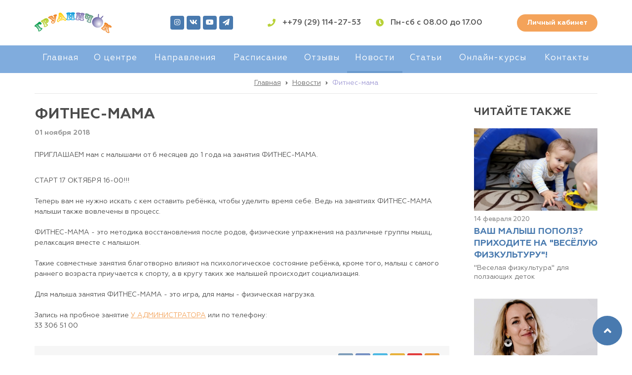

--- FILE ---
content_type: text/html; charset=UTF-8
request_url: https://moygrudnichok.com/news/fitnes-mama
body_size: 5694
content:
<!DOCTYPE html>
<html xmlns="http://www.w3.org/1999/xhtml" lang="ru">
<head>
	<meta http-equiv="content-type" content="text/html; charset=utf-8"/>

	<title>Фитнес-мама</title>
	<meta name="keywords" content="занятия, для, мам, малышей, детей, восстановления, после, родов"/>
	<meta name="description" content=""/>
	<meta name="viewport" content="width=device-width,initial-scale=1.0">
	<meta name="theme-color" content="#80ACDD"/>

	<meta name="facebook-domain-verification" content="zbh36wc6f6qcvjsbb7n39t1b4g1s9e" />

	<meta property="og:type" content="website">
	<meta property="og:title" content="Фитнес-мама">
	<meta property="og:description" content=""/>
	<meta property="og:url" content="https://moygrudnichok.com/news/fitnes-mama"/>
	<meta property="og:image" content="https://moygrudnichok.com/assets/uploads/news/thumb/snippet-fc0bd496b31c7f37510571242e7df7e1.jpg">
	<meta property="og:image:type" content="image/jpg?v=0.9">
	<meta property="og:image:width" content="1200">
	<meta property="og:image:height" content="630">
	<link rel="canonical" href="https://moygrudnichok.com/news/fitnes-mama">
	<link href="https://moygrudnichok.com/assets/plugins/font-awesome5/css/all.min.css?v=0.9" rel="stylesheet" type="text/css" />
	<link href="https://moygrudnichok.com/assets/plugins/font-geometria/font.css" rel="stylesheet" type="text/css" />

	<link href="https://moygrudnichok.com/assets/site/css/reset.css?v=0.9" rel="stylesheet" type="text/css" />
	<link href="https://moygrudnichok.com/assets/site/css/template.css?v=0.9" rel="stylesheet" type="text/css" />
	<link href="https://moygrudnichok.com/assets/site/css/content.css?v=0.9" rel="stylesheet" type="text/css" />
	
	<link href="https://moygrudnichok.com/favicon.ico?v=0.9" rel="shortcut icon" type="image/ico" />
	<link href="https://moygrudnichok.com/favicon.ico?v=0.9" rel="shortcut" type="image/ico" />

		<script>
		base_url = "https://moygrudnichok.com/";
		csrf_test_name = "8db571d976a5ebdc125f70750b46dc5f";
		recaptcha_key = "6Lc9g4kUAAAAAJg0c-5BYheqpUkx-YqLT_YjyetQ";
	</script>

	<script  src="https://moygrudnichok.com/assets/plugins/jquery/jquery-1.9.1.min.js" type="text/javascript"></script>
	<script  src="https://moygrudnichok.com/assets/plugins/jquery.mask/jquery.maskedinput.js" type="text/javascript"></script>
	<script  src="https://moygrudnichok.com/assets/plugins/bpopup/jquery.bpopup.min.js" type="text/javascript"></script>
	<script  src="https://moygrudnichok.com/assets/plugins/ajaxForm/form.js?v=0.9" type="text/javascript"></script>
	<script  src="https://moygrudnichok.com/assets/site/js/cart.js?v=0.9" type="text/javascript"></script>
	<script  src="https://moygrudnichok.com/assets/site/js/js.js?v=0.9" type="text/javascript"></script>
	<script  src="https://moygrudnichok.com/assets/plugins/share42/share.js?v=0.9" type="text/javascript"></script>

</head>
<body class="pageview-news">

<header class="header">
	<div class="wrapper">
		<div class="header-logo">
			<a href="https://moygrudnichok.com/" class="logo-wrap">
				<img src="https://moygrudnichok.com/assets/uploads/settings/logo.png" alt="Детский центр развития  Грудничок" class="logo" />			</a>
		</div>
		<div class="header-right">
			<ul class="header-social">
									<li>
						<noindex>
							<a href="https://www.instagram.com/grudnichokby/" title="Мы в Instagram"
							   target="_blank" rel="nofollow"><i class="fa5 fab fa-instagram"></i></a>
						</noindex>
					</li>
									<li>
						<noindex>
							<a href="https://vk.com/grudnichokby" title="Мы Вконтакте"
							   target="_blank" rel="nofollow"><i class="fa5 fab fa-vk"></i></a>
						</noindex>
					</li>
									<li>
						<noindex>
							<a href="https://www.youtube.com/channel/UCt2bDAdZGRblgyg6VKyrp3g" title="Наш канал на YouTube"
							   target="_blank" rel="nofollow"><i class="fa5 fab fa-youtube"></i></a>
						</noindex>
					</li>
									<li>
						<noindex>
							<a href="https://t.me/+UzjLPGLghG9WpByZ" title="Мы в Telegram"
							   target="_blank" rel="nofollow"><i class="fa5 fas fa-paper-plane"></i></a>
						</noindex>
					</li>
							</ul>
			<ul class="header-contacts">
				<li>
					<i class="fa5 fas fa-phone" ></i>					<a href="tel:+79291142753">++79 (29) 114-27-53</a>
				</li>
				<li>
					<i class="fa5 fas fa-clock" ></i>					<div class="time">Пн-сб с 08.00 до 17.00</div>
				</li>
			</ul>
			<div class="header-userbar">
									<div class="header-login">
						<a href="https://moygrudnichok.com/login" class="btn btn-xs btn-round">Личный кабинет</a>
					</div>
							</div>
		</div>
	</div>
</header>

	<nav class="tmenu">
		<div class="wrapper">
			<a href="javascript:void(0)" class="tmenu-btn"><i class="fa5 fas fa-bars" ></i> Меню сайта</a>
			<div class="tmenu-list">
				<ul>
											<li>
							<div class="tmenu-item">
								<a href="https://moygrudnichok.com/"
								   class="tmenu-link "
								   target="_self">
									Главная																	</a>
															</div>
						</li>
											<li>
							<div class="tmenu-item">
								<a href="https://moygrudnichok.com/about"
								   class="tmenu-link "
								   target="_self">
									О центре																	</a>
															</div>
						</li>
											<li>
							<div class="tmenu-item">
								<a href="https://moygrudnichok.com/services"
								   class="tmenu-link "
								   target="_self">
									Направления																	</a>
															</div>
						</li>
											<li>
							<div class="tmenu-item">
								<a href="https://moygrudnichok.com/schedule"
								   class="tmenu-link "
								   target="_self">
									Расписание																	</a>
															</div>
						</li>
											<li>
							<div class="tmenu-item">
								<a href="https://moygrudnichok.com/reviews"
								   class="tmenu-link "
								   target="_self">
									Отзывы																	</a>
															</div>
						</li>
											<li>
							<div class="tmenu-item">
								<a href="https://moygrudnichok.com/news"
								   class="tmenu-link current"
								   target="_self">
									Новости																	</a>
															</div>
						</li>
											<li>
							<div class="tmenu-item">
								<a href="https://moygrudnichok.com/articles"
								   class="tmenu-link "
								   target="_self">
									Статьи																	</a>
															</div>
						</li>
											<li>
							<div class="tmenu-item">
								<a href="https://moygrudnichok.com/courses"
								   class="tmenu-link "
								   target="_self">
									Онлайн-курсы																	</a>
															</div>
						</li>
											<li>
							<div class="tmenu-item">
								<a href="https://moygrudnichok.com/contacts"
								   class="tmenu-link "
								   target="_self">
									Контакты																	</a>
															</div>
						</li>
									</ul>
			</div>
		</div>
	</nav>

<div class="content">
	<section class="page-content news">
	<div class="wrapper">
		<div class="page-top">
			<div class="breadcrumbs"><div class="breadcrumbs-in"><a href="https://moygrudnichok.com/">Главная</a> <span class="breadcrumbs-sep"><i class="fa5 fas fa-angle-right" ></i></span> <a href="https://moygrudnichok.com/news">Новости</a> <span class="breadcrumbs-sep"><i class="fa5 fas fa-angle-right" ></i></span> <span>Фитнес-мама</span> </div></div>		</div>
		<div class="news-content">
			<div class="news-content-left">
				<div class="news-text">
					<div class="top">
						<h1 class="title">Фитнес-мама</h1>
						<div class="date">01 ноября 2018</div>
					</div>
					<div class="text-editor">
						<p>ПРИГЛАШАЕМ мам с малышами от 6 месяцев до 1 года на занятия ФИТНЕС-МАМА.</p>

<p><br />
СТАРТ 17 ОКТЯБРЯ 16-00!!!<br />
<br />
Теперь вам не нужно искать с кем оставить ребёнка, чтобы уделить время себе. Ведь на занятиях ФИТНЕС-МАМА малыши также вовлечены в процесс.<br />
<br />
ФИТНЕС-МАМА - это методика восстановления после родов, физические упражнения на различные группы мышц, релаксация вместе с малышом.<br />
<br />
Такие совместные занятия благотворно влияют на психологическое состояние ребёнка, кроме того, малыш с самого раннего возраста приучается к спорту, а в кругу таких же малышей происходит социализация.<br />
<br />
Для малыша занятия ФИТНЕС-МАМА - это игра, для мамы - физическая нагрузка.<br />
<br />
Запись на пробное занятие <a class="mem_link" href="https://vk.com/id42268812" mention="" mention_id="id42268812">У АДМИНИСТРАТОРА</a> или по телефону:<br />
33 306 51 00</p>					</div>
				</div>
				<div class="page-bottom">
					<div class="page-bottom-left">
						<div class="page-bottom-link">
							<a href="https://moygrudnichok.com/news">Вернуться к новостям</a>
						</div>
					</div>
					<div class="page-bottom-right">
						<div class="social">
							<div class="social-label">Поделиться:</div>
							<div class="social-init" data-toggle="social"></div>
						</div>
					</div>
				</div>
			</div>
			<div class="news-content-right">
				<div class="news-other">
					<div class="news-other-title">Читайте также</div>
					<ul class="news-other-list">
											<li>
							<a href="https://moygrudnichok.com/news/vash-malysh-popolz-prihodite-na-veseluyu-fizkulturu-" class="item">
								<div class="img">
									<img alt="Ваш малыш пополз? Приходите на &quot;Весёлую физкультуру&quot;!" title="Ваш малыш пополз? Приходите на "Весёлую физкультуру"!" src="https://moygrudnichok.com/assets/uploads/news/thumb/5260704d58115dc1effd20b6eb30bc10.jpg" />								</div>
								<div class="descr">
									<div class="date">14 февраля 2020</div>
									<div class="title">Ваш малыш пополз? Приходите на "Весёлую физкультуру"!</div>
									<div class="brief">"Веселая физкультура" для ползающих деток</div>
								</div>
							</a>
						</li>
											<li>
							<a href="https://moygrudnichok.com/news/ezhenedelnye-vstrechi-s-psihologom-spokojnaya-mama-spokojnyj-malysh-" class="item">
								<div class="img">
									<img alt="Еженедельные встречи с психологом &quot;Спокойная мама - спокойный малыш&quot;" title="Еженедельные встречи с психологом "Спокойная мама - спокойный малыш"" src="https://moygrudnichok.com/assets/uploads/news/thumb/70a520087acf6ae3c32986d96acf262b.jpg" />								</div>
								<div class="descr">
									<div class="date">15 июня 2020</div>
									<div class="title">Еженедельные встречи с психологом "Спокойная мама - спокойный малыш"</div>
									<div class="brief">Каждая мама нуждается в эмоциональной разгрузке, в том месте, где можно выговориться, поплакать, перевести дух, перезагрузиться , где поймут и поддержат. 
Мы предлагаем Вам еженедельные встречи именно для этого.</div>
								</div>
							</a>
						</li>
											<li>
							<a href="https://moygrudnichok.com/news/vstrecha-mladenec-v-bezopasnosti-" class="item">
								<div class="img">
									<img alt="Встреча &quot;Младенец в безопасности&quot;" title="Встреча "Младенец в безопасности"" src="https://moygrudnichok.com/assets/uploads/news/thumb/baab67f0c18f1d6fb8df8b8de944e808.JPG" />								</div>
								<div class="descr">
									<div class="date">07 ноября 2019</div>
									<div class="title">Встреча "Младенец в безопасности"</div>
									<div class="brief">4 и 5 ноября Центр Безопасности МЧС Витебск и Центр физического развития детей "Грудничок" совместно провели две увлекательных встречи, посвященные безопасности наших детей.</div>
								</div>
							</a>
						</li>
										</ul>
				</div>
			</div>
		</div>
	</div>
</section></div>

<footer class="footer">
	<div class="footer-top">
		<div class="wrapper">
			<div class="footer-top-content">
				<div class="footer-top-left">
					<div class="footer-title">Мы в соцсетях</div>
					<ul class="footer-social">
													<li>
								<noindex>
									<a href="https://www.instagram.com/grudnichokby/" title="Мы в Instagram"
									   target="_blank" rel="nofollow"><i class="fa5 fab fa-instagram"></i></a>
								</noindex>
							</li>
													<li>
								<noindex>
									<a href="https://vk.com/grudnichokby" title="Мы Вконтакте"
									   target="_blank" rel="nofollow"><i class="fa5 fab fa-vk"></i></a>
								</noindex>
							</li>
													<li>
								<noindex>
									<a href="https://www.youtube.com/channel/UCt2bDAdZGRblgyg6VKyrp3g" title="Наш канал на YouTube"
									   target="_blank" rel="nofollow"><i class="fa5 fab fa-youtube"></i></a>
								</noindex>
							</li>
													<li>
								<noindex>
									<a href="https://t.me/+UzjLPGLghG9WpByZ" title="Мы в Telegram"
									   target="_blank" rel="nofollow"><i class="fa5 fas fa-paper-plane"></i></a>
								</noindex>
							</li>
											</ul>
				</div>
				<div class="footer-top-center">
					<div class="footer-title">Подпишитесь на новости</div>
					<form action="https://moygrudnichok.com/contacts/distribution" data-toggle="ajaxForm" class="footer-subscription" data-thanks="#distribution" method="post" accept-charset="utf-8">
                                                                                                                     <input type="hidden" name="csrf_test_name" value="8db571d976a5ebdc125f70750b46dc5f" />
					<!-- 'onsubmit' => 'return false;', -->
					<input type="text" name="email" class="input" placeholder="Ваш email" data-rules="required"
						   data-input="email"/>
					<button class="submit"><i class="fa5 fas fa-paper-plane" ></i></button>
					</form>				</div>
				<div class="footer-top-right">
					<div class="footer-title">Бесплатная консультация</div>
					<div class="footer-feedback">
						<a href="javascript:void(0)" class="link" data-toggle="popup"
						   data-task="Заказать звонок: футер"><i class="fa5 fas fa-phone" ></i> Заказать звонок</a>
					</div>
				</div>
			</div>
		</div>
	</div>
	<div class="footer-bottom">
		<div class="wrapper">
			<div class="footer-bottom-content">
				<div class="copyright">
					Copyright &copy; 2026 Детский центр развития "Грудничок".<br/>
					<a href="https://moygrudnichok.com/about/terms" target="_blank">Правила оплаты и возврата курсов</a><br/>
					<a href="https://moygrudnichok.com/about/dogovor-publichnoj-oferty-na-okazanie-uslug"
					   target="_blank">
						Договор публичной оферты
					</a><br/>
					<a href="https://moygrudnichok.com/about/politika-konfidencialnosti"
					   target="_blank">
						Политика конфиденциальности
					</a>
				</div>
				<ul class="footer-pay">
					<li>
						<a href="https://express-pay.by/" class="item item-express" rel="nofollow" target="_blank"></a>
					</li>
					<li>
						<span class="item item-erip"></span>
					</li>
					<li>
						<span class="item item-visa"></span>
					</li>
					<li>
						<span class="item item-visa2"></span>
					</li>
					<li>
						<span class="item item-master"></span>
					</li>
					<li>
						<span class="item item-belkart"></span>
					</li>
				</ul>
				<div class="developer">
					<noindex>
						<a href="http://narisuemvse.by" rel="nofollow" target="_blank">
							<span class="label">Разработано</span>
							<span class="link">Narisuemvse.by</span>
						</a>
					</noindex>
				</div>
			</div>
		</div>
	</div>
</footer>

<a href="javascript:void(0)" class="go2top"><i class="fa5 fas fa-angle-up" ></i></a>


<div class="popup" id="feedback">
	<div class="popup-close close"></div>
	<div class="popup-top">
		<div class="title">Заказать звонок</div>
		<div class="brief">Оставьте заявку и наши специалисты свяжутся с Вами!</div>
	</div>
	<form action="https://moygrudnichok.com/contacts/ajaxSend" data-toggle="ajaxForm" class="popup-form" method="post" accept-charset="utf-8">
<input type="hidden" name="csrf_test_name" value="8db571d976a5ebdc125f70750b46dc5f" />                                                                       
	<ul class="inputs">
		<li>
			<input type="text" name="name" class="form-input" placeholder="Ваше имя"/>
		</li>
		<li>
			<input type="text" name="phone" class="form-input" placeholder="Ваш телефон *" data-rules="required"/>
		</li>
	</ul>
	<div class="confirm-check-info">
		<input type="checkbox" id="check-feedback" checked>
		<label for="check-feedback">
			Я согласен(на) с условиями и <a href="https://moygrudnichok.com/about/politika-konfidencialnosti" target="_blank">политикой
				конфиденциальности</a>.
		</label>
	</div>
	<div class="bottom">
		<button class="btn" id="btn-feedback">Заказать звонок</button>
		<input type="hidden" name="title" id="popupTask" value="Обратная связь"/>
	</div>
	</form></div>

<div class="popup" id="thanks">
	<div class="popup-close close"></div>
	<div class="popup-top">
		<div class="title">Спасибо за заявку!</div>
		<div class="brief">Наши специалисты свяжутся<br/>с Вами в ближайшее время!</div>
	</div>
</div>

<div class="popup" id="distribution">
	<div class="popup-close close"></div>
	<div class="popup-top">
		<div class="title">Спасибо за подписку!</div>
		<!-- <div class="brief">!</div> -->
	</div>
</div>

<div class="popup" id="login">
	<div class="popup-close close"></div>
	<div class="popup-top">
		<div class="title">Войти в кабинет</div>
	</div>
	<form action="https://moygrudnichok.com/login" class="popup-form" method="post" accept-charset="utf-8">
                                                                                                            <input type="hidden" name="csrf_test_name" value="8db571d976a5ebdc125f70750b46dc5f" />
	<ul class="inputs">
		<li>
			<input type="text" name="login" class="form-input" placeholder="Логин, телефон или email"
				   data-rules="required"/>
		</li>
		<li>
			<input type="password" name="password" class="form-input" placeholder="Пароль" data-rules="required"/>
		</li>
	</ul>
	<div class="bottom">
		<button class="btn">Авторизация</button>
		<input type="hidden" name="url" value="https://moygrudnichok.com/news/fitnes-mama"/>
	</div>
	<div class="links">
		<a href="https://moygrudnichok.com/register">Регистрация на сайте</a>
	</div>
	</form></div>


<!-- Yandex.Metrika counter -->
<script type="text/javascript" >
	(function(m,e,t,r,i,k,a){m[i]=m[i]function(){(m[i].a=m[i].a[]).push(arguments)};
		m[i].l=1*new Date();k=e.createElement(t),a=e.getElementsByTagName(t)[0],k.async=1,k.src=r,a.parentNode.insertBefore(k,a)})
	(window, document, "script", "https://mc.yandex.ru/metrika/tag.js", "ym");

	ym(87485627, "init", {
		clickmap:true,
		trackLinks:true,
		accurateTrackBounce:true,
		webvisor:true,
		ecommerce:"dataLayer"
	});
</script>
<noscript><div><img src="https://mc.yandex.ru/watch/87485627" style="position:absolute; left:-9999px;" alt="" /></div></noscript>
<!-- /Yandex.Metrika counter -->

<!-- Meta Pixel Code -->
<script>
	!function(f,b,e,v,n,t,s)
	{if(f.fbq)return;n=f.fbq=function(){n.callMethod?
		n.callMethod.apply(n,arguments(sad)n.queue.push(arguments)};
		if(!f._fbq)f._fbq=n;n.push=n;n.loaded=!0;n.version='2.0';
		n.queue=[];t=b.createElement(e);t.async=!0;
		t.src=v;s=b.getElementsByTagName(e)[0];
		s.parentNode.insertBefore(t,s)}(window, document,'script',
		'https://connect.facebook.net/en_US/fbevents.js');
	fbq('init', '520859515209322');
	fbq('track', 'PageView');
</script>
<noscript><img height="1" width="1" style="display:none"
			   src="https://www.facebook.com/tr?id=520859515209322&ev=PageView&noscript=1"
	/></noscript>
<!-- End Meta Pixel Code -->

<!-- Global site tag (gtag.js) - Google Analytics -->
<script async src="https://www.googletagmanager.com/gtag/js?id=UA-220315789-1"></script>
<script>
	window.dataLayer = window.dataLayer || [];
	function gtag(){dataLayer.push(arguments);}
	gtag('js', new Date());

	gtag('config', 'UA-220315789-1');
</script>

</body>
</html>


--- FILE ---
content_type: text/css
request_url: https://moygrudnichok.com/assets/plugins/font-geometria/font.css
body_size: 580
content:
/* 100 */

@font-face {
	font-family: 'Geometria';
	src: url('Geometria-Thin.eot');
	src: local('Geometria Thin'), local('Geometria-Thin'),
		url('Geometria-Thin.eot?#iefix') format('embedded-opentype'),
		url('Geometria-Thin.woff') format('woff'),
		url('Geometria-Thin.ttf') format('truetype');
	font-weight: 100;
	font-style: normal;
}

@font-face {
	font-family: 'Geometria';
	src: url('Geometria-ThinItalic.eot');
	src: local('Geometria ThinItalic'), local('Geometria-ThinItalic'),
		url('Geometria-ThinItalic.eot?#iefix') format('embedded-opentype'),
		url('Geometria-ThinItalic.woff') format('woff'),
		url('Geometria-ThinItalic.ttf') format('truetype');
	font-weight: 100;
	font-style: italic;
}

/* 200 */

@font-face {
	font-family: 'Geometria';
	src: url('Geometria-ExtraLight.eot');
	src: local('Geometria ExtraLight'), local('Geometria-ExtraLight'),
		url('Geometria-ExtraLight.eot?#iefix') format('embedded-opentype'),
		url('Geometria-ExtraLight.woff') format('woff'),
		url('Geometria-ExtraLight.ttf') format('truetype');
	font-weight: 200;
	font-style: normal;
}

@font-face {
	font-family: 'Geometria';
	src: url('Geometria-ExtraLightItalic.eot');
	src: local('Geometria ExtraLightItalic'), local('Geometria-ExtraLightItalic'),
		url('Geometria-ExtraLightItalic.eot?#iefix') format('embedded-opentype'),
		url('Geometria-ExtraLightItalic.woff') format('woff'),
		url('Geometria-ExtraLightItalic.ttf') format('truetype');
	font-weight: 200;
	font-style: italic;
}

/* 300 */

@font-face {
	font-family: 'Geometria';
	src: url('Geometria-Light.eot');
	src: local('Geometria Light'), local('Geometria-Light'),
		url('Geometria-Light.eot?#iefix') format('embedded-opentype'),
		url('Geometria-Light.woff') format('woff'),
		url('Geometria-Light.ttf') format('truetype');
	font-weight: 300;
	font-style: normal;
}

@font-face {
	font-family: 'Geometria';
	src: url('Geometria-LightItalic.eot');
	src: local('Geometria LightItalic'), local('Geometria-LightItalic'),
		url('Geometria-LightItalic.eot?#iefix') format('embedded-opentype'),
		url('Geometria-LightItalic.woff') format('woff'),
		url('Geometria-LightItalic.ttf') format('truetype');
	font-weight: 300;
	font-style: italic;
}

/* 400 */

@font-face {
	font-family: 'Geometria';
	src: url('Geometria.eot');
	src: local('Geometria'),
		url('Geometria.eot?#iefix') format('embedded-opentype'),
		url('Geometria.woff') format('woff'),
		url('Geometria.ttf') format('truetype');
	font-weight: 400;
	font-style: normal;
}

@font-face {
	font-family: 'Geometria';
	src: url('Geometria-Italic.eot');
	src: local('Geometria Italic'), local('Geometria-Italic'),
		url('Geometria-Italic.eot?#iefix') format('embedded-opentype'),
		url('Geometria-Italic.woff') format('woff'),
		url('Geometria-Italic.ttf') format('truetype');
	font-weight: 400;
	font-style: italic;
}

/* 500 */

@font-face {
	font-family: 'Geometria';
	src: url('Geometria-Medium.eot');
	src: local('Geometria Medium'), local('Geometria-Medium'),
		url('Geometria-Medium.eot?#iefix') format('embedded-opentype'),
		url('Geometria-Medium.woff') format('woff'),
		url('Geometria-Medium.ttf') format('truetype');
	font-weight: 500;
	font-style: normal;
}

@font-face {
	font-family: 'Geometria';
	src: url('Geometria-MediumItalic.eot');
	src: local('Geometria MediumItalic'), local('Geometria-MediumItalic'),
		url('Geometria-MediumItalic.eot?#iefix') format('embedded-opentype'),
		url('Geometria-MediumItalic.woff') format('woff'),
		url('Geometria-MediumItalic.ttf') format('truetype');
	font-weight: 500;
	font-style: italic;
}

/* 700 */

@font-face {
	font-family: 'Geometria';
	src: url('Geometria-Bold.eot');
	src: local('Geometria Bold'), local('Geometria-Bold'),
		url('Geometria-Bold.eot?#iefix') format('embedded-opentype'),
		url('Geometria-Bold.woff') format('woff'),
		url('Geometria-Bold.ttf') format('truetype');
	font-weight: 700;
	font-style: normal;
}

@font-face {
	font-family: 'Geometria';
	src: url('Geometria-BoldItalic.eot');
	src: local('Geometria BoldItalic'), local('Geometria-BoldItalic'),
		url('Geometria-BoldItalic.eot?#iefix') format('embedded-opentype'),
		url('Geometria-BoldItalic.woff') format('woff'),
		url('Geometria-BoldItalic.ttf') format('truetype');
	font-weight: 700;
	font-style: italic;
}

/* 800 */

@font-face {
	font-family: 'Geometria';
	src: url('Geometria-ExtraBold.eot');
	src: local('Geometria ExtraBold'), local('Geometria-ExtraBold'),
		url('Geometria-ExtraBold.eot?#iefix') format('embedded-opentype'),
		url('Geometria-ExtraBold.woff') format('woff'),
		url('Geometria-ExtraBold.ttf') format('truetype');
	font-weight: 800;
	font-style: normal;
}

@font-face {
	font-family: 'Geometria';
	src: url('Geometria-ExtraBoldItalic.eot');
	src: local('Geometria ExtraBoldItalic'), local('Geometria-ExtraBoldItalic'),
		url('Geometria-ExtraBoldItalic.eot?#iefix') format('embedded-opentype'),
		url('Geometria-ExtraBoldItalic.woff') format('woff'),
		url('Geometria-ExtraBoldItalic.ttf') format('truetype');
	font-weight: 800;
	font-style: italic;
}

/* 900 */

@font-face {
	font-family: 'Geometria';
	src: url('Geometria-Heavy.eot');
	src: local('Geometria Heavy'), local('Geometria-Heavy'),
		url('Geometria-Heavy.eot?#iefix') format('embedded-opentype'),
		url('Geometria-Heavy.woff') format('woff'),
		url('Geometria-Heavy.ttf') format('truetype');
	font-weight: 900;
	font-style: normal;
}

@font-face {
	font-family: 'Geometria';
	src: url('Geometria-HeavyItalic.eot');
	src: local('Geometria HeavyItalic'), local('Geometria-HeavyItalic'),
		url('Geometria-HeavyItalic.eot?#iefix') format('embedded-opentype'),
		url('Geometria-HeavyItalic.woff') format('woff'),
		url('Geometria-HeavyItalic.ttf') format('truetype');
	font-weight: 900;
	font-style: italic;
}

--- FILE ---
content_type: text/css
request_url: https://moygrudnichok.com/assets/site/css/reset.css?v=0.9
body_size: 3769
content:
*{-webkit-box-sizing:border-box;-moz-box-sizing:border-box;box-sizing:border-box}html,body,h1,h2,h3,h4,h5,h6,form,input,textarea,button,select,option,ul,li,ol,img,p,hr,table,tr,td,thead,tbody,tfoot{margin:0;padding:0;border:0}html,body{width:100%;height:100%}body{display:flex;flex-direction:column;font-family:"Geometria",sans-serif;font-size:14px;color:#4c4c4c}body.overflow{overflow:hidden;margin-right:12px}body.pageview-polzayu-sizhu-hozhu .header{border:.6px solid #d3d3d3}body.pageview-polzayu-sizhu-hozhu .tmenu{display:none}input,textarea,button,select{font-family:"Geometria",sans-serif;font-size:14px;color:#4c4c4c}button{cursor:pointer}a{color:#f4a35a;text-decoration:underline}a:hover{text-decoration:none}table{border-collapse:collapse;border-spacing:0}ul,ol,li{list-style:none}::-webkit-input-placeholder{font-family:"Geometria",sans-serif;font-size:14px;color:#969696}:-moz-placeholder{font-family:"Geometria",sans-serif;font-size:14px;color:#969696}:focus{outline:0}::selection{color:#fff;background:#f4a35a}code{padding:2px 4px;font-family:"Courier New";font-size:90%;color:#c7254e;background-color:#f9f2f4}::-webkit-scrollbar{width:12px;height:12px}::-webkit-scrollbar-track{border-radius:0;box-shadow:none;border:0;background-color:#eaeaea;border-left:1px solid #cecece}::-webkit-scrollbar-thumb{border-radius:0;box-shadow:none;border:0;background-color:#cecece}::-webkit-scrollbar-thumb:hover{background-color:#aaa}.wide{width:100%}.max-wide{max-width:100%}.w25{width:25px !important}.w50{width:50px !important}.w75{width:75px !important}.w100{width:100px !important}.w125{width:125px !important}.w150{width:150px !important}.w175{width:175px !important}.w200{width:200px !important}.w225{width:225px !important}.w250{width:250px !important}.w275{width:275px !important}.w300{width:300px !important}.w325{width:325px !important}.w350{width:350px !important}.w375{width:375px !important}.w400{width:400px !important}.w425{width:425px !important}.w450{width:450px !important}.w475{width:475px !important}.w500{width:500px !important}.m5{margin:5px !important}.m10{margin:10px !important}.m15{margin:15px !important}.m20{margin:20px !important}.m25{margin:25px !important}.m30{margin:30px !important}.m35{margin:35px !important}.m40{margin:40px !important}.m45{margin:45px !important}.m50{margin:50px !important}.mt5{margin-top:5px !important}.mt10{margin-top:10px !important}.mt15{margin-top:15px !important}.mt20{margin-top:20px !important}.mt25{margin-top:25px !important}.mt30{margin-top:30px !important}.mt35{margin-top:35px !important}.mt40{margin-top:40px !important}.mt45{margin-top:45px !important}.mt50{margin-top:50px !important}.mb5{margin-bottom:5px !important}.mb10{margin-bottom:10px !important}.mb15{margin-bottom:15px !important}.mb20{margin-bottom:20px !important}.mb25{margin-bottom:25px !important}.mb30{margin-bottom:30px !important}.mb35{margin-bottom:35px !important}.mb40{margin-bottom:40px !important}.mb45{margin-bottom:45px !important}.mb50{margin-bottom:50px !important}.ml5{margin-left:5px !important}.ml10{margin-left:10px !important}.ml15{margin-left:15px !important}.ml20{margin-left:20px !important}.ml25{margin-left:25px !important}.ml30{margin-left:30px !important}.ml35{margin-left:35px !important}.ml40{margin-left:40px !important}.ml45{margin-left:45px !important}.ml50{margin-left:50px !important}.mr5{margin-right:5px !important}.mr10{margin-right:10px !important}.mr15{margin-right:15px !important}.mr20{margin-right:20px !important}.mr25{margin-right:25px !important}.mr30{margin-right:30px !important}.mr35{margin-right:35px !important}.mr40{margin-right:40px !important}.mr45{margin-right:45px !important}.mr50{margin-right:50px !important}.left{float:left}.right{float:right}.block{display:block}.none{display:none}.floater{float:none !important;width:0 !important;min-width:0 !important;max-width:0 !important;height:0 !important;min-height:0 !important;max-height:0 !important;border:0 !important;padding:0 !important;margin:0 !important;background:none !important;clear:both !important}.wrapper{position:relative;z-index:10;width:1170px;padding-left:15px;padding-right:15px;margin-left:auto;margin-right:auto}@media(max-width: 1200px){.wrapper{width:970px}}@media(max-width: 992px){.wrapper{width:750px}}@media(max-width: 768px){.wrapper{width:auto}}h1,h2,h3,h4,h5,h6{line-height:1.2}h1,.h1{font-size:30px}h2,.h2{font-size:24px}h3,.h3{font-size:20px}h4,.h4{font-size:16px}h5,.h5{font-size:14px}h6,.h6{font-size:12px}.raleway{font-family:"Geometria",sans-serif}.light{font-weight:300}.regular{font-weight:400}.semibold{font-weight:600}.bold,h1,h2,h3,h4,h5,h6{font-weight:700}small,.small{font-size:.8em}big,.big{font-size:1.2em}sub{vertical-align:sub;font-size:.8em}sup{vertical-align:super;font-size:.8em}.text-left{text-align:left}.text-right{text-align:right}.text-center{text-align:center}.text-justify{text-align:justify}.uppercase{text-transform:uppercase}.lowercase{text-transform:lowercase}.capitalize{text-transform:capitalize}.notransform{text-transform:none}.underline{text-decoration:underline}.line-through{text-decoration:line-through}.defaulttext{font-size:13px;line-height:19px}.color-gray{color:#6b6b6b}.color-gray-lite{color:#969696}.color-orange{color:#f4a35a}.color-blue{color:#80acdd}.color-error{color:#ee3838}.required{color:#ee3838}.form-group{margin-bottom:15px}.form-caption{font-size:16px;font-weight:600;line-height:20px;margin-bottom:7px}.form-info{margin-top:7px;font-size:12px;color:#6b6b6b}.form-error{margin-top:7px;font-size:12px;font-weight:600;color:#ee3838}.form-label{display:inline-block;vertical-align:middle}.form-input{display:inline-block;vertical-align:middle;width:100%;height:42px;border:1px solid #dadada;padding:0 10px;font-weight:500;background:#fff;transition:border-color .3s ease 0s}.form-input-xs{padding:0 3px;height:35px}.form-input:focus{border-color:#f4a35a}.form-input.input-error{border-color:#ee3838}textarea.form-input{height:auto;padding:10px;max-width:100%;line-height:20px}textarea.no-resize{resize:none}input[readonly]{background:#f9f9f9;cursor:not-allowed}.input-file{display:inline-block;vertical-align:middle;width:100%;position:relative}.input-file>.form-input{width:100%;padding-right:100px;background:#fff}.input-file>.btn{width:100px;position:absolute;top:0;right:0;border-radius:2px;background:#dadada;color:#4c4c4c;padding:0}.input-file>.btn:hover{background:silver}.input-phone{display:flex;align-items:center;flex-wrap:wrap}.input-phone-code{display:flex;align-items:center;flex-wrap:wrap;width:80px;margin-right:-80px}.input-phone-code input{display:block;width:100%;height:20px;font-size:16px;font-weight:600;padding-left:40px;cursor:default;background:#fff;text-align:right}.input-phone-code .flag{display:block;position:relative;z-index:5;width:30px;height:20px;margin-right:-30px;background:transparent no-repeat center}.input-phone-code .flag-ru{background-image:url("../img/flags/ru.png")}.input-phone-code .flag-by{background-image:url("../img/flags/by.png")}.input-phone-input{width:100%;padding-left:90px}.btn{display:inline-block;vertical-align:middle;height:42px;font-size:16px;font-weight:400;line-height:42px;color:#fff;text-align:center;text-decoration:none;padding:0 25px;background:#f4a35a;transition:all .3s ease 0s}.btn:hover{background:#f19038;cursor:pointer}.btn-xl{height:48px;line-height:48px;padding:0 30px}.btn-xs{height:35px;font-size:14px;line-height:35px;padding:0 15px}.btn-round.btn{border-radius:42px}.btn-round.btn-xl{border-radius:48px}.btn-round.btn-xs{border-radius:35px}.btn-gray{background:#6b6b6b}.btn-gray:hover{background:#969696}.btn-white{border:2px solid #fff;line-height:38px;color:#4c4c4c;background:#fff}.btn-white:hover{background:transparent;color:#fff}.btn-white.btn-xl{height:48px;line-height:44px}.btn-blue{background:#80acdd}.btn-blue:hover{background:#6a99cd}.btn-custom{display:inline-block;vertical-align:middle;height:42px;font-size:16px;font-weight:600;line-height:40px;color:#80acdd;text-align:center;text-decoration:none;border:1px solid #80acdd;border-radius:0 10px 0 10px;padding:0 25px;transition:all .3s ease 0s}.btn-custom:hover{background:#6a99cd;color:#fff;border-radius:10px 0 10px 0;cursor:pointer}.btn-custom .fa5{margin-right:5px}.btn-register,.btn-feedback,.btn-contacts{background:#969696;opacity:.8;pointer-events:none}.note{font-weight:600;line-height:1.5;padding:15px 20px;background:#f9f9f9;border-left:5px solid #e5e5e5}.note a{color:inherit;font-weight:600}.note a.iconlink{text-decoration:none}.note a.iconlink .fa5{margin-right:5px}.note a.iconlink span{text-decoration:underline}.note a.iconlink:hover span{text-decoration:none}.note-error{border-color:#ee3838;color:#ee3838;background:rgba(238,56,56,.1)}.note-success{border-color:#b8d138;color:#b8d138;background:rgba(184,209,56,.1)}.note-info{border-color:#80acdd;color:#80acdd;background:rgba(128,172,221,.1)}.tooltip{display:block;position:absolute;z-index:1070;font-size:12px;line-height:1.4;filter:alpha(opacity=0);opacity:0}.tooltip.in{filter:alpha(opacity=100);opacity:1}.tooltip.top{padding:5px 0;margin-top:-3px}.tooltip.top .tooltip-arrow{bottom:0;left:50%;margin-left:-5px;border-width:5px 5px 0;border-top-color:#343434}.tooltip.top-left .tooltip-arrow{right:5px;bottom:0;margin-bottom:-5px;border-width:5px 5px 0;border-top-color:#343434}.tooltip.top-right .tooltip-arrow{bottom:0;left:5px;margin-bottom:-5px;border-width:5px 5px 0;border-top-color:#343434}.tooltip.right{padding:0 5px;margin-left:3px}.tooltip.right .tooltip-arrow{top:50%;left:0;margin-top:-5px;border-width:5px 5px 5px 0;border-right-color:#343434}.tooltip.bottom{padding:5px 0;margin-top:3px}.tooltip.bottom .tooltip-arrow{top:0;left:50%;margin-left:-5px;border-width:0 5px 5px;border-bottom-color:#343434}.tooltip.bottom-left .tooltip-arrow{top:0;right:5px;margin-top:-5px;border-width:0 5px 5px;border-bottom-color:#343434}.tooltip.bottom-right .tooltip-arrow{top:0;left:5px;margin-top:-5px;border-width:0 5px 5px;border-bottom-color:#343434}.tooltip.left{padding:0 5px;margin-left:-3px}.tooltip.left .tooltip-arrow{top:50%;right:0;margin-top:-5px;border-width:5px 0 5px 5px;border-left-color:#343434}.tooltip-inner{max-width:200px;padding:8px 15px;color:#fff;text-align:center;text-decoration:none;background-color:#343434;border-radius:3px}.tooltip-arrow{position:absolute;width:0;height:0;border-color:transparent;border-style:solid}.text-editor{line-height:1.5}.text-editor p{margin-bottom:10px}.text-editor p+h1,.text-editor p+h2,.text-editor p+h3,.text-editor p+h4,.text-editor p+h5,.text-editor p+h6{margin-top:20px}.text-editor>p:last-child,.text-editor * p:last-child{margin-bottom:0}.text-editor ol{margin:10px 0 20px;padding:0 0 0 20px}.text-editor ol>li{list-style:decimal inside}.text-editor ul{margin:10px 0 20px;padding:0 0 0 20px}.text-editor ul>li{position:relative;padding-left:20px}.text-editor ul>li:before{content:"";display:block;width:6px;height:6px;position:absolute;top:8px;left:0;border-radius:100%;background:#80acdd}.text-editor h1,.text-editor h2,.text-editor h3,.text-editor h4,.text-editor h5,.text-editor h6{margin:0 0 20px;font-weight:700}.text-editor strong{font-weight:700}.text-editor hr{margin:15px 0;border-top:1px solid #dadada}.text-editor table{border:1px solid #dadada;margin-bottom:20px}.text-editor table th{padding:15px 20px;border:1px solid #dadada;font-weight:600}.text-editor table td{padding:15px 20px;border:1px solid #dadada}.text-editor blockquote{padding:10px 0 10px 20px;margin:20px 40px;border-left:4px solid #dadada}.text-editor .marker{padding:1px 3px;background:#e5e5e5}.text-editor img{max-width:100%}.text-editor-table{overflow:auto}.text-editor-video{position:relative;padding-bottom:56.25%}.text-editor-video iframe{position:absolute;top:0;left:0;width:100%;height:100%;display:block}.icon{display:inline-block;vertical-align:middle}.arrow{display:inline-block;vertical-align:middle;width:27px;height:19px;background:url("../img/arrows.png") no-repeat}.arrow-blue.arrow-left{background-position:0 0}.arrow-blue.arrow-right{background-position:-27px 0}.arrow-white.arrow-left{background-position:0 -19px}.arrow-white.arrow-right{background-position:-27px -19px}.arrow-gray.arrow-left{background-position:0 -38px}.arrow-gray.arrow-right{background-position:-27px -38px}.arrow-orange.arrow-left{background-position:0 -57px}.arrow-orange.arrow-right{background-position:-27px -57px}.arrow-hover:hover .arrow-to-blue.arrow-left{background-position:0 0}.arrow-hover:hover .arrow-to-blue.arrow-right{background-position:-27px 0}.arrow-hover:hover .arrow-to-white.arrow-left{background-position:0 -19px}.arrow-hover:hover .arrow-to-white.arrow-right{background-position:-27px -19px}.arrow-hover:hover .arrow-to-gray.arrow-left{background-position:0 -38px}.arrow-hover:hover .arrow-to-gray.arrow-right{background-position:-27px -38px}.arrow-hover:hover .arrow-to-orange.arrow-left{background-position:0 -57px}.arrow-hover:hover .arrow-to-orange.arrow-right{background-position:-27px -57px}.dots-title{text-align:center}.dots-title:before,.dots-title:after{content:"";display:inline-block;vertical-align:5px;width:8px;height:8px;border-radius:100%;background:#4c4c4c}.dots-title:before{margin-right:15px}.dots-title:after{margin-left:15px}.dots-title-white:before,.dots-title-white:after{background:#fff}.dots-title-green:before,.dots-title-green:after{background:#b8d138}.dots-title-purple:before,.dots-title-purple:after{background:#9f99d4}.dots-title-orange:before,.dots-title-orange:after{background:#f4a35a}.dots-title-emerald:before,.dots-title-emerald:after{background:#52e3ab}.dots-title-pink:before,.dots-title-pink:after{background:#f989ea}.mobile-show{display:none}@media(max-width: 768px){.mobile-hide{display:none}.mobile-show{display:block}}/*# sourceMappingURL=reset.css.map */


--- FILE ---
content_type: text/css
request_url: https://moygrudnichok.com/assets/site/css/template.css?v=0.9
body_size: 3430
content:
.header{padding:25px 0;position:relative;z-index:700}.header .wrapper{display:flex;align-items:center;justify-content:center;flex-wrap:wrap}.header-logo{width:160px;margin-right:-160px;position:relative;z-index:1}.header-right{display:flex;align-items:center;justify-content:space-between;flex-wrap:wrap;width:100%;padding-left:275px}.header-contacts{display:flex;align-items:center;flex-wrap:wrap;font-size:16px;font-weight:500;line-height:20px}.header-contacts>li{position:relative;padding-left:30px;margin-right:30px}.header-contacts>li:last-child{margin-right:0}.header-contacts>li .fa5{position:absolute;top:0;left:0;line-height:20px;color:#b8d138}.header-contacts>li a{color:inherit;text-decoration:none}.header-social{display:flex;align-items:center;flex-wrap:wrap}.header-social>li{margin-right:5px}.header-social>li:last-child{margin-right:0}.header-social a{display:block;width:28px;height:28px;font-size:14px;line-height:28px;color:#fff;text-align:center;text-decoration:none;border-radius:4px;background:#497aaf;transition:all .3s ease 0s}.header-social a._vk{background:#7f9eba}.header-social a._vk:hover{background:#557299}.header-social a._facebook{background:#7691c3}.header-social a._facebook:hover{background:#4f64a7}.header-social a._twitter{background:#4db9e4}.header-social a._twitter:hover{background:#3d9dc3}.header-social a._at{background:#e8b13b}.header-social a._at:hover{background:#e19f11}.header-social a._google-plus{background:#e33d3d}.header-social a._google-plus:hover{background:#c93636}.header-social a._odnoklassniki{background:#e8993b}.header-social a._odnoklassniki:hover{background:#ce8b3c}.header-social a._instagram{background:#aa2f98}.header-social a._instagram:hover{background:#cc17b1}.header-social a._google{background:#db4437}.header-social a._google:hover{background:#b31c10}.header-social a._youtube{background:#e62117}.header-social a._youtube:hover{background:#a9150e}.header-login .btn{font-size:14px;font-weight:600;padding:0 20px}.header-userbar{max-width:170px;text-align:right}.header-userinfo .title{display:flex;align-items:center;flex-wrap:wrap;font-weight:600;line-height:20px;text-decoration:none;color:inherit}.header-userinfo .title .img{width:20px;height:20px;margin-right:-20px}.header-userinfo .title .img img{display:block;width:100%;border-radius:100%}.header-userinfo .title .label{padding-left:30px;max-width:100%;white-space:nowrap;text-overflow:ellipsis;overflow:hidden;text-decoration:underline}.header-userinfo .title .fa5{font-size:16px;color:#b8d138;margin-right:5px}.header-userinfo .title:hover .label{text-decoration:none}.header-userinfo .links{display:flex;align-items:center;justify-content:flex-end;flex-wrap:wrap;font-size:12px;line-height:15px;margin-top:5px}.header-userinfo .links>li{margin-right:10px}.header-userinfo .links>li:last-child{margin-right:0}.header-userinfo .links a{color:inherit;text-decoration:none}.header-userinfo .links a:hover{text-decoration:underline}.header-userinfo .links .fa5{margin-right:3px}.logo{display:block}.logo-wrap{display:inline-block;vertical-align:middle}.logo-text{display:none}.tmenu{position:relative;z-index:100;background:#80acdd}.tmenu-btn{display:none;padding:15px 25px;font-size:16px;line-height:20px;color:#fff;text-decoration:none}.tmenu-btn .fa5{margin-right:10px}.tmenu-list{display:table;width:100%}.tmenu-list>ul{display:table-row}.tmenu-list>ul>li{display:table-cell}.tmenu-list>ul>li:last-child .tmenu-child{left:auto;right:0}.tmenu-item{position:relative;overflow:hidden}.tmenu-item:hover{overflow:visible}.tmenu-item:hover .tmenu-child{margin-top:0;opacity:1}.tmenu-item:hover .tmenu-link{border-color:#6a99cd}.tmenu-link{position:relative;z-index:5;display:block;font-size:17px;font-weight:400;line-height:22px;color:#fff;text-align:center;text-decoration:none;padding:15px 10px;white-space:nowrap;letter-spacing:1px;border-bottom:4px solid transparent;transition:all .5s ease 0s}.tmenu-link.current{border-color:#6a99cd}.tmenu-link .toggle{vertical-align:1px;margin-left:5px;font-size:13px;color:rgba(255,255,255,.7)}.tmenu-child{position:absolute;top:100%;left:0;width:100%;min-width:220px;margin-top:20px;padding:10px 0;background:#f1f1f1;opacity:0;transition:all .5s ease 0s}.tmenu-child a{display:block;font-size:16px;font-weight:600;line-height:20px;text-decoration:none;padding:10px 20px;transition:all .3s ease 0s}.tmenu-child a:hover{background:#e1e1e1}.footer{color:#fff}.footer-top{padding:50px 0;background:#80acdd}.footer-top-content{display:flex;align-items:flex-start;justify-content:space-between;flex-wrap:wrap}.footer-bottom{padding:15px 0;color:#d5f2ff;background:#6a99cd}.footer-bottom-content{display:flex;align-items:center;justify-content:space-between;flex-wrap:wrap}.footer-title{font-size:18px;font-weight:700;line-height:20px;margin-bottom:20px}.footer-social{display:flex;align-items:center;flex-wrap:wrap}.footer-social>li{margin-right:10px}.footer-social>li:last-child{margin-right:0}.footer-social a{display:block;width:32px;height:32px;font-size:13px;line-height:28px;color:#fff;text-align:center;text-decoration:none;border-radius:5px;border:2px solid #fff;transition:all .3s ease 0s}.footer-social a:hover{background:#fff;color:#80acdd}.footer-subscription{width:400px;position:relative}.footer-subscription .input{display:block;width:100%;height:47px;padding:0 60px 0 20px;border-radius:47px;background:#fff}.footer-subscription .submit{display:block;position:absolute;z-index:2;top:0;right:0;font-size:22px;line-height:47px;color:#f4a35a;width:60px;height:47px;border-radius:47px;background:none;transition:all .3s ease 0s}.footer-subscription .submit:hover{background:#f4a35a;color:#fff}.footer-feedback .link{display:inline-block;vertical-align:middle;font-size:15px;font-weight:400;line-height:45px;color:#fff;text-align:center;text-decoration:none;height:47px;padding:0 30px;border:1px solid #fff;border-radius:47px;transition:all .3s ease 0s}.footer-feedback .link:hover{background:#fff;color:#80acdd}.footer-feedback .link .fa5{margin-right:5px}.footer-pay{display:flex;align-items:center;flex-wrap:wrap}.footer-pay>li{margin-right:12px}.footer-pay>li:last-child{margin-right:0}.footer-pay .item{display:block;height:25px;color:inherit;text-decoration:none}.footer-pay .item-ecommpay{width:122px;background:url("../img/icons/pay-ecommpay.png") no-repeat center}.footer-pay .item-visa{width:74px;background:url("../img/icons/pay-visa.png") no-repeat center}.footer-pay .item-visa2{width:58px;background:url("../img/icons/pay-visa2.png") no-repeat center}.footer-pay .item-master{width:32px;background:url("../img/icons/pay-master.png") no-repeat center}.footer-pay .item-belkart{width:98px;background:url("../img/icons/pay-belkart.png") no-repeat center}.footer-pay .item-erip{width:38px;background:url("../img/icons/pay-erip.png") no-repeat center}.footer-pay .item-express{width:121px;background:url("../img/icons/pay-express.png") no-repeat center}.copyright{font-size:13px;font-weight:300;line-height:18px}.copyright a{color:inherit}.developer{font-size:13px;font-weight:300;line-height:20px;text-align:right}.developer a{display:flex;align-items:center;flex-wrap:wrap;color:inherit;text-decoration:none;transition:all .3s ease 0s}.developer a:hover{color:#fff}.developer .link{position:relative;font-weight:400;padding-left:35px;margin-left:15px;text-decoration:underline}.developer .link:hover{text-decoration:none}.developer .link:before{content:"";display:block;position:absolute;top:-2px;left:0;width:26px;height:25px;background:url("../img/icons/developer.png") no-repeat center}.breadcrumbs{font-size:14px;line-height:20px;color:#9f99d4;text-align:center;padding:10px 0;margin-bottom:20px;border-bottom:1px solid #e6e6e6}.breadcrumbs-in{white-space:nowrap;text-overflow:ellipsis;overflow:hidden}.breadcrumbs-sep{margin:0 5px;font-size:10px;color:#4c4c4c}.breadcrumbs a{color:#6b6b6b}.pagination{margin-top:40px;text-align:center;font-size:0}.pagination li{display:inline-block;vertical-align:middle;font-size:15px;font-weight:700}.pagination a{display:block;text-decoration:none;transition:color .3s ease 0s}.pagination-num a{width:38px;height:38px;color:#f4a35a;line-height:38px;border-radius:100%;transition:all .3s ease 0s}.pagination-num a:hover{background:#f2f2f2}.pagination-active a{color:#fff;background:#f4a35a}.pagination-active a:hover{color:#fff;background:#f4a35a}.pagination-nav a{font-size:13px;font-weight:600;color:#f4a35a}.pagination-nav a .fa5{vertical-align:1px;font-size:9px}.pagination-nav a span{border-bottom:1px dashed #f4a35a;transition:all .3s ease 0s}.pagination-nav a:hover span{border-color:transparent}.pagination-left{margin-right:15px}.pagination-left .fa{margin-right:5px}.pagination-right{margin-left:15px}.pagination-right .fa{margin-left:5px}.social{display:flex;align-items:center;flex-wrap:wrap}.social-label{font-size:14px;font-weight:700;color:#6b6b6b;margin-right:10px}.social-init{display:flex;flex-wrap:wrap}.social-init>a{display:inline-block;vertical-align:middle;margin-right:5px;width:30px;height:30px;font-size:15px;line-height:30px;color:#fff;border-radius:3px;transition:all .3s ease 0s;text-align:center;box-shadow:0 -1px 2px rgba(0,0,0,.2) inset;text-shadow:2px 2px 3px rgba(0,0,0,.2)}.social-init>a:last-child{margin-right:0}.social-init>a._vk{background:#7f9eba}.social-init>a._vk:hover{background:#557299}.social-init>a._facebook{background:#7691c3}.social-init>a._facebook:hover{background:#4f64a7}.social-init>a._twitter{background:#4db9e4}.social-init>a._twitter:hover{background:#3d9dc3}.social-init>a._at{background:#e8b13b}.social-init>a._at:hover{background:#e19f11}.social-init>a._google-plus{background:#e33d3d}.social-init>a._google-plus:hover{background:#c93636}.social-init>a._odnoklassniki{background:#e8993b}.social-init>a._odnoklassniki:hover{background:#ce8b3c}.content{flex-grow:1}.page-content{padding:0 0 50px}.page-top{margin-bottom:25px;text-align:center}.page-title{font-size:30px;font-weight:700;line-height:34px;text-transform:uppercase}.page-brief{margin-top:10px;line-height:20px;color:#6b6b6b}.page-text{margin-top:70px}.page-error{margin-bottom:30px}.page-bottom{margin-top:30px;padding:15px 20px;background:#f6f6f6;display:flex;align-items:center;justify-content:space-between;flex-wrap:wrap}.page-bottom-date{font-weight:500;color:#969696}.page-bottom-link a{font-weight:500;color:#80acdd;text-decoration:none;border-bottom:1px dashed #80acdd;transition:all .3s ease 0s}.page-bottom-link a:hover{border-color:transparent}.go2top{display:flex;align-items:center;justify-content:center;flex-wrap:wrap;position:fixed;z-index:800;bottom:20px;right:20px;width:60px;height:60px;font-size:24px;color:#fff;text-decoration:none;border-radius:100%;background:#497aaf;transition:all .3s ease 0s}.go2top:hover{background:#2d619a}@media(max-width: 1200px){.header-right{padding-left:220px}.header-contacts{display:block}.header-contacts>li{margin:0 0 5px}.header-contacts>li:last-child{margin:0}.tmenu-link{font-size:15px}.footer-subscription{width:350px}.footer-pay>li{margin-right:20px}}@media(max-width: 992px){.header-right{padding-left:275px}.header-social{display:none}.tmenu .wrapper{width:auto;padding:0}.tmenu-btn{display:block}.tmenu-list{position:absolute;top:100%;left:0;display:none;width:400px;max-width:100%;background:#f0f0f0;box-shadow:2px 2px 10px rgba(0,0,0,.2)}.tmenu-list>ul{display:block}.tmenu-list>ul>li{display:block;border-bottom:1px solid #d8d8d8}.tmenu-list>ul>li:last-child{border:0}.tmenu-list._open{display:block}.tmenu-link{padding:12px 25px;white-space:normal;text-align:left;color:#4c4c4c;border:0}.tmenu-link.current{font-weight:700;color:#497aaf}.footer-top{padding:30px 0 20px}.footer-top-left{width:150px}.footer-subscription{width:220px}.footer-social>li{margin-bottom:10px}.developer{width:100%;margin-top:20px;text-align:center}.developer a{justify-content:center}}@media(max-width: 768px){.header{position:relative;padding:55px 0 15px}.header .wrapper{padding-top:20px;display:block}.header-logo{margin:0 auto 15px}.header-right{width:auto;padding:0}.header-contacts{width:180px;margin:0 auto;font-size:14px;line-height:18px}.header-userbar{position:absolute;top:-55px;left:0;width:100%;padding:10px 15px;max-width:none;background:#f6f6f6}.header-userinfo{display:flex;align-items:center;justify-content:space-between;flex-wrap:wrap}.header-userinfo .top{width:100%;margin-right:-165px;padding-right:175px}.header-userinfo .links{width:165px}.header-login{text-align:left}.header-login .btn{display:inline;width:auto;height:auto;line-height:normal;color:#4c4c4c;padding:0;border-radius:0;background:none;border-bottom:1px dashed #4c4c4c}.footer{text-align:center}.footer-title{font-size:16px;line-height:20px;margin-bottom:15px}.footer-top-content{display:block}.footer-top-left{width:auto}.footer-top-right{margin-top:20px}.footer-bottom-content{display:block}.footer-social{justify-content:center}.footer-subscription{width:auto;max-width:350px;margin:0 auto}.footer-pay{margin:10px -5px 0;justify-content:center}.footer-pay>li{margin:10px 5px 0}.copyright{text-align:center}.page-title{font-size:24px;line-height:30px}.page-bottom{display:block}.page-bottom-left{margin-bottom:10px}.breadcrumbs{font-size:12px;line-height:13px;padding:8px 0}}/*# sourceMappingURL=template.css.map */


--- FILE ---
content_type: text/css
request_url: https://moygrudnichok.com/assets/site/css/content.css?v=0.9
body_size: 9692
content:
.offer{display:flex;align-items:center;flex-wrap:wrap;height:460px;background:url("../img/offer.jpg") no-repeat center}.offer .title{font-size:36px;font-weight:700;line-height:40px;text-transform:uppercase}.offer .brief{font-size:16px;line-height:26px;max-width:550px;margin-top:20px}.offer .bottom{margin-top:30px}.offer .bottom .btn{min-width:165px;padding:0 15px}.home-slider{position:relative;height:450px;overflow:hidden}.home-slider-item{position:relative;display:flex;align-items:center;flex-wrap:wrap;height:450px;color:inherit;text-decoration:none;padding:50px 0}.home-slider-item .image{position:absolute;top:0;left:0;width:100%;height:100%;background:transparent no-repeat center;background-size:cover}.home-slider-item .wrapper{padding:0 75px}.home-slider-item .wrapper-left{text-align:left}.home-slider-item .wrapper-center{text-align:center}.home-slider-item .wrapper-right{text-align:right}.home-slider-item .title{font-size:36px;font-weight:700;line-height:40px;text-transform:uppercase}.home-slider-item .text{font-size:16px;line-height:26px;max-width:550px;margin-top:20px}.home-slider-item .more{margin-top:30px}.home-slider-item .more .btn{min-width:165px;padding:0 15px}.home-slider-nav{position:absolute;top:50%;left:0;width:100%}.home-slider-nav a{position:absolute;top:-30px;display:flex;align-items:center;justify-content:center;flex-wrap:wrap;width:60px;height:60px;text-decoration:none;border:2px solid #80acdd;border-radius:100%;transition:all .3s ease 0s}.home-slider-nav a.flex-prev{left:15px}.home-slider-nav a.flex-next{right:15px}.home-slider-nav a:hover{background:#80acdd}.home-slider-dots{display:none;position:absolute;bottom:30px;left:0;width:100%}.home-slider-dots ol{display:flex;align-items:center;justify-content:center;flex-wrap:wrap}.home-slider-dots ol>li{margin-right:5px}.home-slider-dots ol>li:last-child{margin:0}.home-slider-dots ol a{display:block;width:14px;height:14px;border:2px solid #80acdd;border-radius:100%;color:transparent;text-indent:-9999;overflow:hidden}.home-slider-dots ol a.flex-active{background:#80acdd}.home-title{margin-bottom:50px;text-align:center}.home-title .title{font-size:30px;font-weight:700;line-height:34px;text-transform:uppercase}.home-title .brief{font-size:16px;line-height:22px;color:#6b6b6b;margin-top:10px}.home-title .brief-white{color:#fff}.home-about{padding:65px 0}.home-about .wrapper{display:flex;align-items:flex-end;justify-content:space-between;flex-wrap:wrap}.home-about-text{position:relative;z-index:5;width:430px;padding-left:30px}.home-about-text .title{font-size:30px;font-weight:400;line-height:35px;text-transform:uppercase}.home-about-text .text{line-height:24px;color:#6b6b6b;margin-top:30px}.home-about-quote{padding-right:40px}.home-about-quote .quote{position:relative;width:560px;padding:40px 40px 50px 110px;border-radius:0 50px 0 0;background:#9f99d4}.home-about-quote .img{position:absolute;bottom:-65px;left:-180px;width:356px;height:390px;background:url("../img/home/elena.png") no-repeat center bottom}.home-about-quote .descr{position:relative;z-index:5;color:#fff}.home-about-quote .title{font-size:27px;font-weight:600;line-height:32px;text-transform:uppercase}.home-about-quote .brief{line-height:20px;margin-top:5px}.home-about-quote .text{font-size:16px;line-height:24px;font-style:italic;margin-top:10px;padding-left:40px}.home-advantages{padding:70px 0;color:#fff;background:url("../img/home/advantages-bg.jpg") no-repeat center}.home-advantages-list{display:flex;align-items:flex-start;justify-content:center;flex-wrap:wrap;padding:0 65px;margin:0 -15px}.home-advantages-list>li{width:25%;padding:0 15px}.home-advantages-list .item{text-align:center}.home-advantages-list .item .img{width:115px;height:95px;margin:0 auto 20px;border-radius:0 20px 0 20px;background:rgba(255,255,255,.35) no-repeat center;transition:all .3s ease 0s}.home-advantages-list .item .img-1{background-image:url("../img/home/advantages-1.png")}.home-advantages-list .item .img-2{background-image:url("../img/home/advantages-2.png")}.home-advantages-list .item .img-3{background-image:url("../img/home/advantages-3.png")}.home-advantages-list .item .img-4{background-image:url("../img/home/advantages-4.png")}.home-advantages-list .item .title{font-size:16px;line-height:24px;text-transform:uppercase}.home-advantages-list .item:hover .img{border-radius:20px 0 20px 0}.home-services{padding:75px 0}.home-courses{padding:75px 0;background:#f0f0f0}.home-courses-slider{position:relative;padding:0 75px}.home-courses-slider-list .slides{display:flex;align-items:stretch;flex-wrap:wrap}.home-courses-slider-list .slides>li{width:330px}.home-courses-slider-list .item{position:relative;display:block;height:100%;margin:0 10px;color:inherit;text-align:center;text-decoration:none;background:#fff;overflow:hidden;border-radius:0 15px 0 15px;transition:all .5s ease 0s}.home-courses-slider-list .item .img{overflow:hidden}.home-courses-slider-list .item .img img{display:block;width:100%;transition:all .5s ease 0s}.home-courses-slider-list .item .descr{position:relative;padding:10px 20px 20px}.home-courses-slider-list .item .title{font-size:16px;font-weight:500;line-height:24px;color:#497aaf;text-transform:uppercase;transition:all .5s ease 0s}.home-courses-slider-list .item .brief{line-height:22px;color:#6b6b6b;margin-top:10px}.home-courses-slider-list .item:hover .img img{-webkit-transform:scale(1.05);-moz-transform:scale(1.05);-ms-transform:scale(1.05);-o-transform:scale(1.05);transform:scale(1.05)}.home-courses-slider-list .item:hover .title{color:#f4a35a}.home-courses-slider-nav{position:absolute;top:50%;left:0;width:100%}.home-courses-slider-nav a{position:absolute;top:-30px;display:flex;align-items:center;justify-content:center;flex-wrap:wrap;width:60px;height:60px;text-decoration:none;border:2px solid #80acdd;border-radius:100%;transition:all .3s ease 0s}.home-courses-slider-nav a.flex-prev{left:-5px}.home-courses-slider-nav a.flex-next{right:-5px}.home-courses-slider-nav a:hover{background:#80acdd}.home-courses-bottom{margin-top:40px;text-align:center}.home-courses-bottom .link{font-weight:500;color:#f4a35a;text-decoration:none;border-bottom:1px dashed #f4a35a;transition:all .3s ease 0s}.home-courses-bottom .link:hover{border-color:transparent}.home-gallery{padding:75px 0}.home-gallery-tabs{display:flex;align-items:center;justify-content:center;flex-wrap:wrap;margin-bottom:35px}.home-gallery-tabs>li{margin:0 10px}.home-gallery-tabs a{display:block;font-size:16px;line-height:20px;color:#6b6b6b;text-align:center;text-decoration:none;white-space:nowrap;padding:10px 15px;border:1px solid transparent;border-radius:0 10px 0 10px;transition:all .3s ease 0s}.home-gallery-tabs a:hover{color:#80acdd}.home-gallery-tabs a.current{border-color:#80acdd;color:#80acdd}.home-gallery-content{display:none}.home-gallery-content.load:not(.current){display:block;width:100%;height:0;overflow:hidden}.home-gallery-content.load:not(.current)>div{height:600px}.home-gallery-content.current{display:block}.home-gallery-slider{position:relative}.home-gallery-slider-list{margin:0 -10px}.home-gallery-slider-list .slides{display:flex;align-items:stretch;flex-wrap:wrap}.home-gallery-slider-list .slides>li{width:290px}.home-gallery-slider-list .item{margin:0 10px;height:100%}.home-gallery-slider-nav{position:absolute;top:50%;left:0;width:100%}.home-gallery-slider-nav a{position:absolute;top:-30px;display:flex;align-items:center;justify-content:center;flex-wrap:wrap;width:60px;height:60px;text-decoration:none;border:2px solid #80acdd;border-radius:100%;transition:all .3s ease 0s}.home-gallery-slider-nav a.flex-prev{left:-15px}.home-gallery-slider-nav a.flex-next{right:-15px}.home-gallery-slider-nav a:hover{background:#80acdd}.home-reviews{position:relative;padding:75px 0;background:#f0f0f0}.home-reviews:before{content:"";display:block;position:absolute;bottom:0;left:50%;width:744px;height:470px;margin-left:-680px;background:url("../img/home/reviews-img.png") no-repeat center bottom}.home-reviews-side{padding-left:500px}.home-reviews-slider{position:relative;border-radius:0 30px 0 30px;background:#fff}.home-reviews-slider:before{content:"";display:block;position:absolute;top:-25px;left:65px;width:133px;height:108px;background:url("../img/home/reviews-quote.png") no-repeat center}.home-reviews-slider-list{position:relative;z-index:5}.home-reviews-slider-list .slides{display:flex;align-items:stretch;flex-wrap:wrap}.home-reviews-slider-list .item{height:100%;padding:25px 40px}.home-reviews-slider-list .item .text{line-height:26px;max-height:260px;overflow:hidden}.home-reviews-slider-list .item .title{font-size:16px;font-weight:500;line-height:20px;text-align:right;text-transform:uppercase;margin-top:15px}.home-reviews-slider-nav{display:flex;flex-wrap:wrap;position:absolute;z-index:10;bottom:25px;left:40px}.home-reviews-slider-nav a{margin-right:10px}.home-reviews-slider-nav a:last-child{margin-right:0}.home-reviews-bottom{display:flex;align-items:center;justify-content:center;flex-wrap:wrap;margin-top:30px}.home-reviews-bottom>li{margin-right:30px}.home-reviews-bottom>li:last-child{margin-right:0}.home-reviews-bottom .link{color:#80acdd;text-decoration:none;border-bottom:1px dashed #80acdd;transition:all .3s ease 0s}.home-reviews-bottom .link:hover{border-color:transparent}.home-partners{padding:60px 0 50px}.home-partners-slider{position:relative;padding:0 45px}.home-partners-slider-list .slides{display:flex;align-items:stretch;flex-wrap:wrap}.home-partners-slider-list .slides>li{width:290px}.home-partners-slider-list .item{position:relative;display:block;height:100%;display:flex;align-items:center;justify-content:center;flex-wrap:wrap;margin:0 10px;color:inherit}.home-partners-slider-list .item img{display:block;max-width:100%;max-height:125px;margin:0 auto}.home-partners-slider-nav{position:absolute;top:50%;left:0;width:100%}.home-partners-slider-nav a{position:absolute;top:-10px}.home-partners-slider-nav a.flex-prev{left:0}.home-partners-slider-nav a.flex-next{right:0}.courses-attention .fas{font-size:24px;margin-right:15px}.courses-attention .note{display:flex;align-items:center;justify-content:center;flex-wrap:wrap}.courses-parents{display:flex;align-items:center;justify-content:center;flex-wrap:wrap;margin-bottom:20px}.courses-parents>li{margin:0 10px 10px}.courses-parent{display:block;font-size:16px;font-weight:500;line-height:20px;color:#969696;text-decoration:none;padding:10px 20px;border:1px solid transparent;border-radius:0 10px 0 10px;transition:all .3s ease 0s;white-space:nowrap}.courses-parent:hover{border-color:#cdcdcd}.courses-parent.current{color:#80acdd;border-color:#80acdd}.courses-list{display:flex;align-items:stretch;flex-wrap:wrap}.courses-list>li{width:25%}.courses-item{display:block;height:100%;color:inherit;text-align:center;text-decoration:none;overflow:hidden;padding:25px 20px;border:1px solid transparent;border-radius:0 15px 0 15px;transition:all .5s ease 0s}.courses-item .img{overflow:hidden}.courses-item .img img{display:block;width:100%;transition:all .5s ease 0s}.courses-item .descr{margin-top:10px}.courses-item .title{font-size:16px;font-weight:600;line-height:24px;color:#497aaf;text-transform:uppercase;transition:all .5s ease 0s}.courses-item .brief{line-height:22px;color:#6b6b6b;margin-top:10px}.courses-item:hover{border-color:#cdcdcd}.courses-item:hover .img img{-webkit-transform:scale(1.05);-moz-transform:scale(1.05);-ms-transform:scale(1.05);-o-transform:scale(1.05);transform:scale(1.05)}.courses-item:hover .title{color:#f4a35a}.course{padding-bottom:50px}.course-content{display:flex;flex-wrap:wrap}.course-left{position:relative;z-index:5;width:290px;margin-right:-290px}.course-right{width:100%;padding-left:320px}.course-img img{display:block;width:100%}.course-link{margin-top:15px}.course-link a{width:100%}.course-title{font-size:30px;font-weight:700;line-height:34px;text-transform:uppercase}.course-info{display:flex;align-items:center;flex-wrap:wrap;margin-top:15px;white-space:nowrap}.course-info>li{margin-right:25px}.course-info>li:last-child{margin-right:0}.course-info-tag{position:relative;display:block;font-weight:300;line-height:15px;color:#fff;background:#8cab1c;padding:7px 15px 8px;border-radius:4px 0 0 4px;text-decoration:none;margin-right:7px}.course-info-tag:after{content:"";display:block;position:absolute;top:0;left:100%;border:15px solid transparent;border-left:7px solid #8cab1c}.course-info-item .fa5{margin-right:5px}.course-info-item._gray{color:#969696}.course-cart{display:flex;align-items:center;flex-wrap:wrap;margin-top:20px}.course-price{display:flex;align-items:flex-end;flex-wrap:wrap;font-size:24px;font-weight:700;white-space:nowrap;margin-left:25px}.course-price>li{margin-right:15px}.course-price>li:last-child{margin-right:0}.course-price .fa5{font-size:20px}.course-price .gray{font-size:19px;color:#969696}.course-text{margin-top:30px}.course-text .title{font-size:22px;font-weight:700;line-height:25px;text-transform:uppercase;margin-bottom:10px}.course-materials{margin-top:50px;position:relative}.course-materials-title{font-size:22px;font-weight:700;line-height:25px;text-transform:uppercase;margin-bottom:25px}.course-sort{position:absolute;top:-10px;right:0;font-size:14px;color:#4c4c4c;display:flex;align-items:stretch;flex-wrap:wrap;background:#80acdd;color:#fff;text-decoration:none}.course-sort-title{margin-right:5px}.course-sort-dropdown{cursor:pointer;position:relative;padding-right:15px}.course-sort-dropdown .label .fa{position:absolute;top:13px;right:0;font-size:16px;color:#fff}.course-sort-dropdown .list{position:absolute;top:41px;left:-16px;width:200px;z-index:21;background:#fff;display:none;padding:5px 10px;box-shadow:4px 4px 8px 0 rgba(34,60,80,.2)}.course-sort-dropdown .list>li+li{margin-top:7px}.course-sort-dropdown .link{font-size:14px;line-height:23px;color:#4c4c4c;width:100%;display:block;text-decoration:none}.course-sort-dropdown .link:hover{color:#4c4c4c;text-decoration:underline}.course-sort-dropdown:hover .label{text-decoration:none}.course-sort-dropdown:hover .list{display:block}.course-sort-dropdown:hover .fa5{-webkit-transform:rotate(180deg);-moz-transform:rotate(180deg);-ms-transform:rotate(180deg);-o-transform:rotate(180deg);transform:rotate(180deg)}.course-files{margin-top:40px}.course-files-img{display:block}.course-files-img img{display:block;max-width:100%;margin:0 auto}.course-files-link{position:relative;padding-left:30px;font-size:16px;font-weight:600;line-height:22px}.course-files-link .fa5{position:absolute;top:0;left:0;font-size:18px;line-height:22px;color:#497aaf}.course-files-link a{color:#4c4c4c;text-decoration:none;border-bottom:1px dashed #4c4c4c;transition:all .3s ease 0s}.course-files-link a:hover{border-color:transparent}.course .breadcrumbs{margin:0}.hint{position:relative;overflow:hidden}.hint-label{display:inline-block;line-height:1;color:#80acdd}.hint-text{display:block;position:absolute;z-index:100;top:100%;left:50%;font-size:13px;font-weight:400;line-height:16px;color:#6b6b6b;text-align:center;width:280px;margin:5px 0 0 -140px;padding:8px 10px;background:#fff;border:1px solid #dadada;white-space:normal;box-shadow:0 0 5px rgba(0,0,0,.1);opacity:0;transition:all .3s ease 0s}.hint:hover{overflow:visible}.hint:hover .hint-text{opacity:1}.materials-list{display:flex;flex-wrap:wrap;margin:0 -10px}.materials-list>li{width:25%;padding:0 10px;margin-bottom:20px}.materials-item{position:relative;display:block;height:100%;color:inherit;text-align:center;text-decoration:none}.materials-item .img{overflow:hidden;margin-bottom:15px}.materials-item .img img{display:block;width:100%;transition:all .5s ease 0s}.materials-item .descr{position:relative}.materials-item .title{font-size:16px;font-weight:600;line-height:24px;color:#497aaf;text-transform:uppercase;transition:all .5s ease 0s}.materials-item .brief{line-height:22px;color:#969696;margin-top:5px}.materials-item .time{margin-top:10px;font-weight:500;line-height:20px;color:#6b6b6b}.materials-item .time .fa5{margin-right:5px}.materials-item .price{white-space:nowrap;margin-top:10px}.materials-item .price>li{margin-bottom:5px}.materials-item .price>li:last-child{margin:0}.materials-item .price .current{font-size:20px;font-weight:700;line-height:1}.materials-item .price .current .fa5{font-size:16px}.materials-item .price .rur{font-size:16px;font-weight:700;line-height:1}.materials-item .price .gray{font-size:16px;font-weight:700;color:#969696}.materials-item:hover .img img{-webkit-transform:scale(1.05);-moz-transform:scale(1.05);-ms-transform:scale(1.05);-o-transform:scale(1.05);transform:scale(1.05)}.materials-item:hover .title{color:#f4a35a}.services-list{display:flex;align-items:stretch;flex-wrap:wrap;margin:0 -10px}.services-list>li{width:25%;padding:0 10px;margin-bottom:20px}.services-item{position:relative;display:block;height:100%;color:inherit;text-decoration:none;background:#f6f6f6;overflow:hidden;border-radius:0 15px 0 15px;transition:all .5s ease 0s}.services-item .img{overflow:hidden}.services-item .img img{display:block;width:100%;transition:all .5s ease 0s}.services-item .descr{position:relative;padding:20px 20px 45px}.services-item .title{font-size:16px;font-weight:700;line-height:20px;transition:all .5s ease 0s}.services-item .brief{line-height:22px;color:#6b6b6b;margin-top:10px;transition:all .5s ease 0s}.services-item .bottom{position:absolute;bottom:20px;right:20px}.services-item .more{font-weight:500;color:#f4a35a;border-bottom:1px dashed #f4a35a;transition:all .5s ease 0s}.services-item:hover{background:#9f99d4}.services-item:hover .img img{-webkit-transform:scale(1.05);-moz-transform:scale(1.05);-ms-transform:scale(1.05);-o-transform:scale(1.05);transform:scale(1.05)}.services-item:hover .title{color:#fff}.services-item:hover .brief{color:#fff}.services-item:hover .more{color:#fff;border-color:#fff}.services-item:hover .more:hover{border-color:transparent}.services-other{margin-top:60px}.services-slider{position:relative;margin:0 -10px}.services-slider-list .slides{display:flex;align-items:stretch;flex-wrap:wrap}.services-slider-list .slides>li{width:290px}.services-slider-list .item{position:relative;display:block;height:100%;margin:0 10px;color:inherit;text-decoration:none;background:#f6f6f6;overflow:hidden;border-radius:0 15px 0 15px;transition:all .5s ease 0s}.services-slider-list .item .img{overflow:hidden}.services-slider-list .item .img img{display:block;width:100%;transition:all .5s ease 0s}.services-slider-list .item .descr{position:relative;padding:20px 20px 45px}.services-slider-list .item .title{font-size:16px;font-weight:700;line-height:20px;transition:all .5s ease 0s}.services-slider-list .item .brief{line-height:22px;color:#6b6b6b;margin-top:10px;transition:all .5s ease 0s}.services-slider-list .item .bottom{position:absolute;bottom:20px;right:20px}.services-slider-list .item .more{font-weight:500;color:#f4a35a;border-bottom:1px dashed #f4a35a;transition:all .5s ease 0s}.services-slider-list .item:hover{background:#9f99d4}.services-slider-list .item:hover .img img{-webkit-transform:scale(1.05);-moz-transform:scale(1.05);-ms-transform:scale(1.05);-o-transform:scale(1.05);transform:scale(1.05)}.services-slider-list .item:hover .title{color:#fff}.services-slider-list .item:hover .brief{color:#fff}.services-slider-list .item:hover .more{color:#fff;border-color:#fff}.services-slider-list .item:hover .more:hover{border-color:transparent}.services-slider-nav{position:absolute;top:50%;left:0;width:100%}.services-slider-nav a{position:absolute;top:-30px;display:flex;align-items:center;justify-content:center;flex-wrap:wrap;width:60px;height:60px;text-decoration:none;border-radius:100%;background:#fff;transition:all .3s ease 0s}.services-slider-nav a.flex-prev{left:-5px}.services-slider-nav a.flex-next{right:-5px}.services-slider-nav a:hover{background:#80acdd}.articles-content{display:flex;flex-wrap:wrap}.articles-content-left{position:relative;z-index:5;width:250px;margin-right:-250px}.articles-content-right{width:100%;padding-left:290px}.articles-nav-btn{display:none;padding:10px 15px;font-size:14px;font-weight:600;line-height:20px;color:#4c4c4c;text-decoration:none;border:1px solid #cdcdcd;border-radius:0 10px 0 10px}.articles-nav-btn .fa5{margin-right:10px}.articles-nav-list{border:1px solid #cdcdcd;border-radius:0 15px 0 15px;padding:25px 0}.articles-nav-list a{display:block;font-size:16px;font-weight:600;line-height:20px;color:inherit;text-decoration:none;padding:10px 10px 10px 15px;border-left:5px solid transparent;transition:all .3s ease 0s}.articles-nav-list a:hover{color:#80acdd;border-color:#80acdd}.articles-nav-list a.current{border-color:#80acdd;color:#497aaf;background:#f0f0f0}.articles-period{display:flex;align-items:center;flex-wrap:wrap;margin-bottom:30px}.articles-period-label{font-weight:600;margin-right:20px}.articles-period-list{display:flex;align-items:center;flex-wrap:wrap}.articles-period-list>li{margin-right:10px}.articles-period-list>li:last-child{margin-right:0}.articles-period-list .btn{white-space:nowrap;font-weight:600}.articles-period-list .btn .fa5{margin-right:5px}.articles-list{display:flex;align-items:stretch;flex-wrap:wrap;margin:0 -10px}.articles-list>li{width:33.33%;padding:0 10px;margin-bottom:30px}.articles-item{position:relative;display:block;height:100%;color:inherit;text-decoration:none;background:#f6f6f6;overflow:hidden;border-radius:0 15px 0 15px;transition:all .5s ease 0s}.articles-item .img{overflow:hidden}.articles-item .img img{display:block;width:100%;transition:all .5s ease 0s}.articles-item .descr{position:relative;padding:20px 20px 45px}.articles-item .title{font-size:16px;font-weight:700;line-height:20px;transition:all .5s ease 0s}.articles-item .brief{line-height:22px;color:#6b6b6b;margin-top:10px;transition:all .5s ease 0s}.articles-item .bottom{display:flex;align-items:center;flex-wrap:wrap;position:absolute;bottom:20px;left:0;width:100%;padding:0 20px}.articles-item .tag{font-size:12px;font-weight:500;color:#969696;width:100%;padding-right:80px;margin-right:-70px;transition:all .5s ease 0s;white-space:nowrap;text-overflow:ellipsis;overflow:hidden}.articles-item .tag span{display:block;white-space:nowrap;text-overflow:ellipsis;overflow:hidden}.articles-item .tag .fa5{font-size:12px;margin-right:2px}.articles-item .more{width:70px;text-align:right}.articles-item .more .link{font-weight:500;color:#f4a35a;border-bottom:1px dashed #f4a35a;transition:all .5s ease 0s}.articles-item:hover{background:#9f99d4}.articles-item:hover .img img{-webkit-transform:scale(1.05);-moz-transform:scale(1.05);-ms-transform:scale(1.05);-o-transform:scale(1.05);transform:scale(1.05)}.articles-item:hover .title,.articles-item:hover .brief,.articles-item:hover .tag{color:#fff}.articles-item:hover .link{color:#fff;border-color:#fff}.articles-item:hover .link:hover{border-color:transparent}.articles-view-top{margin-bottom:20px}.articles-view-top .title{font-size:30px;font-weight:700;line-height:34px;text-transform:uppercase}.articles-view-top .info{display:flex;align-items:center;flex-wrap:wrap;white-space:nowrap;margin-top:15px}.articles-view-top .info>li{margin-right:25px}.articles-view-top .info>li:last-child{margin-right:0}.articles-view-top .info .fa5{margin-right:5px}.articles-view-top .tag{color:#969696}.articles-view-top .add2favorite{font-weight:600;color:#f0ad4d;text-decoration:none}.articles-view-top .add2favorite span{border-bottom:1px dashed #f0ad4d;transition:all .3s ease 0s}.articles-view-top .add2favorite:hover span{border-color:transparent}.questionnaire-form{position:relative;padding:50px 0;background:#f4a35a;color:#fff;text-align:center}.questionnaire-form-title{margin-bottom:30px}.questionnaire-form-title .title{font-size:30px;font-weight:700;line-height:34px;text-transform:uppercase}.questionnaire-form-title .brief{font-size:16px;line-height:26px;margin-top:15px}.questionnaire-form-img{position:absolute;left:50%}.questionnaire-form-img-1{width:110px;height:75px;top:0;margin-left:340px;background:url("../img/home/questionnaire-img-1.png") no-repeat center bottom}.questionnaire-form-img-2{width:158px;height:185px;top:45px;margin-left:-445px;background:url("../img/home/questionnaire-img-2.png") no-repeat center}.questionnaire-link{color:#fff;text-decoration:none;border-bottom:1px dashed #fff;transition:all .3s ease 0s}.news-list>li{margin-bottom:30px}.news-list>li:last-child{margin-bottom:0}.news-item{display:flex;align-items:center;flex-wrap:wrap;color:inherit;text-decoration:none}.news-item .img{position:relative;z-index:5;width:300px;margin-right:-300px;overflow:hidden;background:#000}.news-item .img img{display:block;width:100%;transition:all .5s ease 0s}.news-item .descr{width:100%;padding:10px 0 0 350px}.news-item .date{font-size:13px;font-weight:600;line-height:15px;color:#969696;margin-bottom:10px}.news-item .title{font-size:20px;font-weight:600;line-height:25px;color:#497aaf;text-transform:uppercase;transition:all .3s ease 0s}.news-item .brief{line-height:24px;color:#6b6b6b;margin-top:10px}.news-item .bottom{margin-top:15px}.news-item .bottom .more{font-weight:600;color:#f4a35a;border-bottom:1px dashed #f4a35a;transition:all .3s ease 0s}.news-item .bottom .more:hover{border-color:transparent}.news-item:hover .title{color:#80acdd}.news-item:hover .img img{-webkit-transform:scale(1.05);-moz-transform:scale(1.05);-ms-transform:scale(1.05);-o-transform:scale(1.05);transform:scale(1.05);opacity:.9}.news-content{display:flex;flex-wrap:wrap}.news-content-left{width:100%;padding-right:300px;margin-right:-250px}.news-content-right{width:250px}.news-text .top{margin-bottom:25px}.news-text .title{font-size:30px;font-weight:700;line-height:34px;text-transform:uppercase}.news-text .date{font-weight:600;line-height:20px;color:#969696;margin-top:10px}.news-other-title{font-size:22px;font-weight:700;line-height:25px;text-transform:uppercase;margin-bottom:20px}.news-other-list>li{margin-bottom:30px}.news-other-list>li:last-child{margin-bottom:0}.news-other-list .item{display:block;color:inherit;text-decoration:none}.news-other-list .item .img{margin-bottom:10px;overflow:hidden;background:#000}.news-other-list .item .img img{display:block;width:100%;transition:all .5s ease 0s}.news-other-list .item .title{font-size:18px;font-weight:600;line-height:24px;color:#497aaf;text-transform:uppercase;transition:all .5s ease 0s}.news-other-list .item .brief{font-weight:21px;color:#6b6b6b;margin-top:5px}.news-other-list .item .date{font-size:13px;font-weight:500;line-height:15px;color:#969696;margin-bottom:5px}.news-other-list .item:hover .img img{-webkit-transform:scale(1.05);-moz-transform:scale(1.05);-ms-transform:scale(1.05);-o-transform:scale(1.05);transform:scale(1.05);opacity:.9}.news-other-list .item:hover .title{color:#f4a35a}.schedule-table{border:1px solid #cdcdcd}.schedule-table-head{border-bottom:2px solid #cdcdcd;background:#f6f6f6}.schedule-table-th{font-size:16px;font-weight:600;line-height:20px;color:#497aaf;padding:10px 15px}.schedule-table-rows>li{border-bottom:2px solid #cdcdcd}.schedule-table-rows>li:last-child{border-bottom-width:1px}.schedule-table-row{display:flex;align-items:stretch;flex-wrap:wrap}.schedule-table-label{display:flex;align-items:center;flex-wrap:wrap;font-size:18px;font-weight:600;line-height:24px;position:relative;z-index:5;width:300px;margin-right:-300px;padding:15px 20px;text-transform:uppercase}.schedule-table-list{display:flex;align-items:stretch;flex-wrap:wrap;width:100%;padding-left:300px}.schedule-table-list>li{display:flex;align-items:center;justify-content:center;flex-wrap:wrap;width:14.2%;border-left:1px solid #cdcdcd}.schedule-table-items{display:flex;flex-wrap:wrap;flex-direction:column;width:100%;height:100%;text-align:center}.schedule-table-items>li{display:flex;align-items:center;justify-content:center;flex-wrap:wrap;flex-grow:1;padding:10px 10px;border-bottom:1px solid #cdcdcd;font-size:16px}.schedule-table-items>li:last-child{border-bottom:0}.gallery-albums{display:flex;align-items:stretch;flex-wrap:wrap;margin:0 -10px}.gallery-albums>li{width:33%;padding:0 10px;margin-bottom:20px}.gallery-album{display:block;color:inherit;text-align:center;text-decoration:none}.gallery-album .img{overflow:hidden;border-radius:0 15px 0 15px;margin-bottom:20px;background:#80acdd}.gallery-album .img img{display:block;width:100%;transition:all .5s ease 0s}.gallery-album .title{font-size:20px;font-weight:600;line-height:25px;color:#497aaf;text-transform:uppercase;transition:all .3s ease 0s}.gallery-album .brief{line-height:24px;color:#6b6b6b;margin-top:10px}.gallery-album .bottom{margin-top:15px}.gallery-album .bottom .more{font-weight:600;color:#f4a35a;border-bottom:1px dashed #f4a35a;transition:all .3s ease 0s}.gallery-album .bottom .more:hover{border-color:transparent}.gallery-album:hover .title{color:#80acdd}.gallery-album:hover .img img{-webkit-transform:scale(1.05);-moz-transform:scale(1.05);-ms-transform:scale(1.05);-o-transform:scale(1.05);transform:scale(1.05);opacity:.5}.gallery-list{display:flex;align-items:stretch;flex-wrap:wrap;margin:0 -10px}.gallery-list>li{width:25%;padding:0 10px;margin-bottom:20px}.gallery-item{height:100%}.gallery-item a{position:relative;display:block;height:100%;color:inherit;text-decoration:none;overflow:hidden;border-radius:0 15px 0 15px}.gallery-item a.img img{display:block;width:100%}.gallery-item a.video{min-height:150px}.gallery-item a.video iframe{display:block;position:absolute;top:0;left:0;width:100%;height:100%}.gallery-item a.video textarea{display:none}.gallery-item a .zoom{display:flex;align-items:center;justify-content:center;flex-wrap:wrap;position:absolute;z-index:10;top:0;left:0;width:100%;height:100%;background:rgba(128,172,221,.75);transition:all .3s ease 0s;opacity:0}.gallery-item a .zoom:before{content:"";display:block;width:34px;height:36px;background:url("../img/icons/zoom.png") no-repeat center}.gallery-item a:hover .zoom{opacity:1}.reviews-list>li{margin-bottom:30px}.reviews-list>li:last-child{margin-bottom:0}.reviews-item{display:flex;flex-wrap:wrap}.reviews-item .img{position:relative;z-index:5;width:130px;margin-right:-130px}.reviews-item .img img{display:block;width:100%;border-radius:100%}.reviews-item .descr{width:100%;padding:10px 0 0 160px}.reviews-item .title{font-size:20px;font-weight:600;line-height:25px;color:#497aaf;text-transform:uppercase}.reviews-item .text{font-size:16px;line-height:26px;color:#6b6b6b;margin-top:10px}.reviews-item .date{font-size:14px;line-height:20px;color:#969696;margin-top:10px}.reviews-form{margin-top:50px;padding-left:160px}.reviews-form .title{font-size:22px;font-weight:700;line-height:25px;text-transform:uppercase;margin-bottom:25px}.reviews-form .form{max-width:600px}.partners-list>li{margin-bottom:50px}.partners-list>li:last-child{margin-bottom:0}.partners-item{display:flex;flex-wrap:wrap}.partners-item .img{position:relative;z-index:5;width:150px;margin-right:-150px}.partners-item .img img{display:block;max-width:100%;margin:0 auto}.partners-item .descr{width:100%;padding-left:200px}.partners-item .title{font-size:18px;font-weight:700;line-height:24px;text-transform:uppercase}.partners-item .text{line-height:22px;margin-top:10px}.partners-item .link{margin-top:10px;font-size:14px;font-weight:600;line-height:22px}.partners-item .link .fa5{color:#6b6b6b;margin-right:5px}.partners-item .link a{color:#497aaf}.contacts-title{font-size:24px;font-weight:700;line-height:25px;text-transform:uppercase;margin-bottom:25px}.contacts-content{display:flex;flex-wrap:wrap}.contacts-content-left{width:100%;padding-right:500px;margin-right:-400px}.contacts-content-right{width:400px}.contacts-content-right .btn{margin-top:15px}.contacts-info>li{margin-bottom:15px}.contacts-info>li:last-child{margin-bottom:0}.contacts-info .phones>li{position:relative;padding-left:30px;font-size:18px;font-weight:600;line-height:24px}.contacts-info .phones>li a{color:inherit;text-decoration:none}.contacts-info .phones>li .fa5{position:absolute;top:0;left:0;font-size:16px;line-height:24px;color:#497aaf}.contacts-info .item{position:relative;padding-left:30px;line-height:20px}.contacts-info .item .fa5{position:absolute;top:0;left:0;font-size:16px;line-height:24px;color:#497aaf}.contacts-info .email{color:inherit}.contacts-form{padding:20px 25px;background:#f6f6f6}.contacts-form .inputs>li{margin-bottom:10px}.contacts-form .inputs>li:last-child{margin-bottom:0}.contacts-form .bottom{margin-top:15px}.contacts-map{position:relative;height:300px;margin-bottom:30px}.contacts-map iframe{display:block;position:absolute;top:0;left:0;width:100%;height:100%}.contacts-feedback{position:relative;padding:60px 0}.contacts-feedback-map{position:absolute;top:0;left:0;width:100%;height:100%}.contacts-feedback-map iframe{display:block;position:absolute;top:0;left:0;width:100%;height:100%}.contacts-feedback-form{position:relative;z-index:5;left:50%;width:430px;margin-left:120px;background:#9f99d4;color:#fff;text-align:center;border-radius:0 20px 0 20px;padding:35px 40px 40px}.contacts-feedback-form .top .title{font-size:30px;font-weight:700;line-height:34px;text-transform:uppercase}.contacts-feedback-form .top .brief{font-size:16px;line-height:26px;margin-top:20px}.contacts-feedback-form .info{margin-top:25px;padding-left:50px}.contacts-feedback-form .info>li{margin-bottom:20px}.contacts-feedback-form .info>li:last-child{margin-bottom:0}.contacts-feedback-form .info .item{position:relative;padding-left:45px;font-size:16px;font-weight:600;line-height:20px;text-align:left}.contacts-feedback-form .info .item .icon{position:absolute;top:-3px;left:0;width:25px;height:26px}.contacts-feedback-form .info .item .icon-phone{background:url("../img/icons/feedback-phone.png") no-repeat center}.contacts-feedback-form .info .item .icon-email{background:url("../img/icons/feedback-email.png") no-repeat center}.contacts-feedback-form .info .item .icon-adres{background:url("../img/icons/feedback-adres.png") no-repeat center}.contacts-feedback-form .info .item a{color:inherit;text-decoration:none}.csw{padding:50px 0}.csw-title{margin-bottom:30px}.csw-title-mob{font-size:17px;line-height:21px;display:none}.csw-wrapper{max-width:815px;margin:0 auto}.csw-advantages{display:flex;align-items:center;flex-wrap:nowrap}.csw-advantages-description{margin-left:50px}.csw-advantages-description .title{font-size:20px;font-weight:700;line-height:140%;color:#9f99d4;text-transform:uppercase}.csw-advantages-description .text{font-size:16px;line-height:160%;margin:20px 0}.csw-advantages-description .list{display:grid;grid-template-columns:repeat(2, 45%);gap:20px}.csw-details{padding:70px 0;background:url("../img/contents/details-bg.jpg") no-repeat center;background-size:cover;color:#fff}.csw-details-list{padding:0 !important;gap:40px}.csw-details-list>li{width:30.33% !important}.csw-details-list .item .img{display:flex;align-items:center;justify-content:center;flex-wrap:wrap}.csw-details-list .item .text{margin-top:10px}.csw-include{padding:65px 0}.csw-include-items{display:grid;grid-template-columns:repeat(3, 1fr);gap:40px}.csw-include-items .item{display:block;color:inherit;padding:35px 20px;background:#f9f9f9;border-radius:0 20px;text-decoration:none;text-align:center}.csw-include-items .item .title{font-size:18px;font-weight:700;line-height:140%;color:#5e89b8;text-transform:uppercase}.csw-include-items .item .subtitle{margin-top:20px;font-weight:500}.csw-include-items .item .label{font-size:16px;font-weight:700;line-height:140%;color:#fff;display:inline-block;padding:5px 15px;margin-top:10px;border-radius:5%}.csw-include-items .item .label-green{background:#b8d138}.csw-include-items .item .label-pink{background:#f989ea}.csw-include-items .item .label-blue{background:#9f99d4}.csw-include-items .item .list{display:flex;align-items:stretch;flex-wrap:wrap;text-align:left;margin-top:15px;flex-direction:column}.csw-include-items .item .list>li+li{margin-top:10px}.csw-include-items .item .btn{margin-top:25px;padding:0 55px}.csw-items{padding:60px 0;background:#f0f0f0}.csw-items-list>li+li{margin-top:15px}.csw-info{padding:50px 0;border:.6px solid #d3d3d3}.csw-info-items{display:grid;grid-template-columns:repeat(2, 1fr);gap:40px 50px}.csw-info-items .item{display:flex;align-items:center;flex-wrap:nowrap}.csw-info-items .item .description{margin-left:20px}.csw-info-items .item .description .title{font-size:24px;font-weight:700;line-height:140%}.csw-info-items .item .description .text{font-size:14px;line-height:140%;margin-top:10px}.csw-info-items .item .description .text span{color:#5e89b8}.csw-info-items .item .description .list{margin-top:5px}.csw-conditions{padding:35px 0 0}.csw-conditions-title{font-size:20px;font-weight:700;line-height:140%;color:#f4a35a;margin-bottom:15px;text-align:center}.csw-conditions-list{font-style:italic}.csw-conditions-list>li+li{margin-top:5px}.csw-banner{display:block;margin:30px 0;height:220px;position:relative}.csw-banner img{width:100%;height:100%;object-fit:cover;border-radius:30px}.csw-banner .text{position:absolute;top:40px;left:25px;font-size:24px;font-weight:500;line-height:29px;color:#000;width:435px}.csw-banner .text .btn{margin-top:20px}.csw .list-item{position:relative;padding-left:20px;line-height:150%}.csw .list-item::after{content:"";position:absolute;top:9px;left:0;width:6px;height:6px;border-radius:50%;background:#9f99d4}.popup{display:none;position:relative;padding:25px 30px;background:#fff;width:320px;text-align:center}.popup-close{position:absolute;z-index:50;top:10px;right:10px;width:15px;height:15px;background:url("../img/x.png") no-repeat center top;cursor:pointer}.popup-close:hover{background-position:left bottom}.popup-top .title{font-size:20px;font-weight:700;line-height:22px;text-transform:uppercase}.popup-top .brief{font-size:14px;line-height:20px;color:#6b6b6b;margin-top:10px}.popup-form{margin-top:25px}.popup-form .inputs>li{margin-bottom:10px}.popup-form .inputs>li:last-child{margin-bottom:0}.popup-form .bottom{margin-top:10px}.popup-form .bottom .btn{font-weight:600;max-width:100%;min-width:220px;padding:0 10px}.popup-form .links{margin-top:5px}.popup-form .links a{font-weight:600;color:#80acdd;text-decoration:none;border-bottom:1px dashed #80acdd;transition:all .3s ease 0s}.popup-form .links a:hover{border-color:transparent}.popup-video{display:none;position:relative;width:950px;padding:25px;background:#fff}.popup-video-frame{position:relative;height:0;padding-bottom:56.25%}.popup-video-frame iframe{display:block;position:absolute;top:0;left:0;width:100%;height:100%}.popup .inputs{margin-bottom:15px}.e404{display:flex;align-items:center;justify-content:flex-start;flex-direction:column}.e404-img{width:100%;height:800px;background:url("/assets/site/img/404.png") no-repeat center center;background-size:cover;display:flex;align-items:center;justify-content:flex-end;flex-direction:column}.e404-title{font-size:30px;font-family:"Geometria",sans-serif;font-weight:bold;margin-bottom:30px}.e404 a{margin-bottom:50px}@media(max-width: 1200px){.home-about-text{padding:0;width:380px}.home-about-quote{padding:0}.home-about-quote .quote{width:480px}.home-advantages-list{padding:0 30px}.home-reviews-side{padding-left:450px}.contacts-feedback-form{width:400px;margin-left:70px}.services-list{margin:0 -5px}.services-list>li{padding:0 5px}.articles-list>li{width:50%}}@media(max-width: 992px){.offer{height:400px;background-size:cover}.home-about .wrapper{display:block}.home-about-text{width:auto}.home-about-quote{margin:40px auto 0}.home-about-quote .quote{margin:0 auto}.home-advantages-list{padding:0}.home-advantages-list .item .title{font-size:14px;line-height:20px}.home-courses-slider{padding:0 15px}.home-reviews:before{display:none}.home-reviews-side{padding:0}.questionnaire-form-img-1{left:auto;right:30px;margin:0}.contacts-feedback{padding:0;margin-top:40px}.contacts-feedback-form{position:static;width:auto;max-width:720px;margin:0 auto 40px}.contacts-feedback-form .info{display:inline-block;vertical-align:middle;padding:0}.contacts-feedback-map{position:relative;height:400px}.services-list>li{width:33.33%}.schedule-table-label{width:200px;margin-right:-200px}.schedule-table-list{padding-left:200px}.news-item .img{width:250px;margin-right:-250px}.news-item .descr{padding-left:280px}.news-item .title{font-size:18px}.news-content{display:block}.news-content-left{width:auto;padding:0;margin:0 0 30px}.news-content-right{width:auto}.news-other-list{display:flex;flex-wrap:wrap;margin:0 -10px}.news-other-list>li{width:33.33%;padding:0 10px;margin:0}.articles-content-left{width:200px;margin-right:-200px}.articles-content-right{padding-left:220px}.articles-item .descr{padding-bottom:65px}.articles-item .bottom{display:block}.articles-item .tag{margin:0 0 5px;width:auto;padding:0}.articles-item .more{width:auto;text-align:left}.courses-list>li{width:33.33%}.course-left{width:250px;margin-right:-250px}.course-right{padding-left:280px}.course-info{display:block}.course-info>li{margin:0 0 10px}.course-info>li:last-child{margin:0}.course-info-tag{display:inline-block;vertical-align:middle}.csw-advantages{padding:35px 0;flex-direction:column}.csw-advantages-description{margin-top:35px;text-align:center}.csw-details{padding:35px 0}.csw-details-list{gap:35px 15px}.csw-include{padding:35px 0}.csw-include-items{grid-template-columns:1fr}.csw-info-items{grid-template-columns:1fr}.csw .list-item{padding-left:15px;text-align:left}.materials-list>li{width:33.33%}.e404-img{height:690px}}@media(max-width: 768px){.offer{height:300px}.offer .wrapper{text-align:center}.offer .title{font-size:26px;line-height:32px}.offer .brief{font-size:14px;line-height:24px;margin-top:10px}.offer .bottom{margin-top:15px}.home-slider{height:350px}.home-slider-item{height:350px;padding:25px}.home-slider-item .wrapper{padding:0}.home-slider-item .title{font-size:26px;line-height:32px}.home-slider-item .text{font-size:13px;line-height:21px;margin-top:15px}.home-slider-item .bottom{margin-top:15px}.home-slider-nav{display:none}.home-slider-dots{display:block}.home-title{margin-bottom:35px}.home-title .title{font-size:24px;line-height:30px}.home-about{padding:40px 0 0}.home-about-text .title{font-size:24px;line-height:30px}.home-about-text .text{margin-top:20px}.home-about-quote .quote{width:auto;padding:35px 25px;margin:0 -15px;border-radius:0;text-align:center}.home-about-quote .quote .img{display:none}.home-about-quote .quote .title{font-size:22px;line-height:30px}.home-about-quote .quote .text{padding:0}.home-advantages{padding:30px 0 10px;background-size:cover}.home-advantages-list>li{width:50%;margin-bottom:25px}.home-advantages-list .item .img{margin-bottom:10px}.home-advantages-list .item .title{font-size:12px;line-height:16px}.home-services{padding:45px 0}.home-courses{padding:45px 0}.home-courses-slider{padding:0}.home-gallery{padding:45px 0}.home-reviews{padding:45px 0}.contacts-feedback-form{margin:0;border-radius:0}.services-list>li{width:50%}.services-slider-list .item{margin:0 3px}.schedule-table-head .schedule-table-row{display:block}.schedule-table-head .schedule-table-label{display:none}.schedule-table-head .schedule-table-list{padding:0}.schedule-table-body .schedule-table-row{display:block}.schedule-table-body .schedule-table-label{width:auto;padding:10px 15px;margin:0;font-size:15px;line-height:20px;border-bottom:1px solid #cdcdcd}.schedule-table-body .schedule-table-list{padding:0}.schedule-table-items>li{padding:5px;font-size:12px}.reviews-item{display:block}.reviews-item .img{margin:0 0 15px}.reviews-item .descr{padding:0;width:auto}.reviews-form{padding:0}.news-item{display:block}.news-item .img{margin:0 0 15px}.news-item .descr{padding:0}.news-text .title{font-size:24px;line-height:30px}.news-other-list{display:block;margin:0}.news-other-list>li{width:auto;padding:0;margin-bottom:30px}.news-other-list>li:last-child{margin-bottom:0}.news-other-list .item .img{max-width:250px}.articles-content{display:block}.articles-content-left{width:auto;margin:0 0 30px}.articles-content-right{width:auto;padding:0}.articles-nav-btn{display:block}.articles-nav-list{display:none;padding:15px 0}.articles-nav-list a{font-size:13px;line-height:18px;padding:8px 10px 8px 15px}.articles-list{margin:0 -3px}.articles-list>li{padding:0 3px}.articles-item .descr{padding:10px 10px 65px}.articles-item .title{font-size:14px;line-height:18px}.articles-item .brief{font-size:12px;line-height:18px}.articles-item .bottom{padding:0 10px}.articles-item .tag{font-size:12px}.articles-view-top .title{font-size:24px;line-height:30px}.courses-list>li{width:50%}.courses-item{padding:10px}.courses-item .title{font-size:14px;line-height:20px}.csw{padding:35px 0}.csw-title-desc{display:none}.csw-title-mob{display:block}.csw-advantages-image{height:250px}.csw-advantages-description{margin-left:0}.csw-advantages-description .list{grid-template-columns:1fr}.csw-details-list{flex-direction:column;gap:15px}.csw-details-list>li{width:100% !important}.csw-info-items .item{flex-direction:column}.csw-info-items .item img{margin-right:auto;height:130px}.csw-info-items .item .description{margin:20px 0 0}.csw-info-items .item .description .title{font-size:20px}.csw-banner{height:180px}.csw-banner .text{display:flex;align-items:stretch;flex-wrap:wrap;flex-direction:column;padding:15px;width:100%;font-size:11px;line-height:18px;text-align:center;left:0;background:rgba(255,255,255,.65)}.csw-banner .btn{margin-top:10px;height:35px;font-size:12px;line-height:35px}.csw .wrapper{padding:0 15px}.course-content{width:auto}.course-left{margin:0 auto 30px}.course-right{width:auto;padding:0}.course-title{font-size:24px;line-height:30px}.course-cart{display:block}.course-price{margin:10px 0 0}.course-sort{position:relative;justify-content:center;margin-bottom:20px}.course-sort-dropdown{width:100%}.course-sort-dropdown .list{left:0;width:100%}.materials-list{margin:0 -3px}.materials-list>li{width:50%;padding:0 3px}.contacts-map{margin:0 -15px 30px}.contacts-content{display:block}.contacts-content-left{width:auto;padding:0;margin:0 0 30px}.contacts-content-right{width:auto}.e404-img{height:500px;background-size:contain;background-position-y:top}.e404 a{margin-bottom:80px}.hint-text{left:-125px}}/*# sourceMappingURL=content.css.map */


--- FILE ---
content_type: application/javascript
request_url: https://moygrudnichok.com/assets/plugins/share42/share.js?v=0.9
body_size: 1359
content:
/* share42.com | 07.05.2016 | (c) Dimox */
(function($) {
    $(function() {
        $('[data-toggle="social"]').each(function(idx) {
            var el = $(this),
                u = el.attr('data-url'),
                t = el.attr('data-title'),
                i = el.attr('data-image'),
                d = el.attr('data-description'),
                f = el.attr('data-path'),
                fn = el.attr('data-icons-file'),
                z = el.attr("data-zero-counter");
            if (!u) u = location.href;
            if (!fn) fn = 'icons.png';
            if (!z) z = 0;
            if (!f) {
                function path(name) {
                    var sc = document.getElementsByTagName('script'),
                        sr = new RegExp('^(.*/|)(' + name + ')([#?]|$)');
                    for (var p = 0, scL = sc.length; p < scL; p++) {
                        var m = String(sc[p].src).match(sr);
                        if (m) {
                            if (m[1].match(/^((https?|file)\:\/{2,}|\w:[\/\\])/)) return m[1];
                            if (m[1].indexOf("/") == 0) return m[1];
                            b = document.getElementsByTagName('base');
                            if (b[0] && b[0].href) return b[0].href + m[1];
                            else return document.location.pathname.match(/(.*[\/\\])/)[0] + m[1];
                        }
                    }
                    return null;
                }
                f = path('share42.js');
            }
            if (!t) t = document.title;
            if (!d) {
                var meta = $('meta[name="description"]').attr('content');
                if (meta !== undefined) d = meta;
                else d = '';
            }
            u = encodeURIComponent(u);
            t = encodeURIComponent(t);
            t = t.replace(/\'/g, '%27');
            i = encodeURIComponent(i);
            d = encodeURIComponent(d);
            d = d.replace(/\'/g, '%27');
            var vkImage = '';
            if (i != 'null' && i != '') vkImage = '&image=' + i;
            var s = new Array(
				'"#" data-count="vk" onclick="window.open(\'//vk.com/share.php?url=' + u + '&title=' + t + vkImage + '&description=' + d + '\', \'_blank\', \'scrollbars=0, resizable=1, menubar=0, left=100, top=100, width=550, height=440, toolbar=0, status=0\');return false" title="Поделиться В Контакте"',
				'"#" data-count="fb" onclick="window.open(\'//www.facebook.com/sharer/sharer.php?u=' + u + '\', \'_blank\', \'scrollbars=0, resizable=1, menubar=0, left=100, top=100, width=550, height=440, toolbar=0, status=0\');return false" title="Поделиться в Facebook"', 
				'"#" data-count="twi" onclick="window.open(\'//twitter.com/intent/tweet?text=' + t + '&url=' + u + '\', \'_blank\', \'scrollbars=0, resizable=1, menubar=0, left=100, top=100, width=550, height=440, toolbar=0, status=0\');return false" title="Добавить в Twitter"', 
				'"#" data-count="mail" onclick="window.open(\'//connect.mail.ru/share?url=' + u + '&title=' + t + '&description=' + d + '&imageurl=' + i + '\', \'_blank\', \'scrollbars=0, resizable=1, menubar=0, left=100, top=100, width=550, height=440, toolbar=0, status=0\');return false" title="Поделиться в Моем Мире@Mail.Ru"', 
				'"#" data-count="gplus" onclick="window.open(\'//plus.google.com/share?url=' + u + '\', \'_blank\', \'scrollbars=0, resizable=1, menubar=0, left=100, top=100, width=550, height=440, toolbar=0, status=0\');return false" title="Поделиться в Google+"', 
				'"#" data-count="odkl" onclick="window.open(\'//ok.ru/dk?st.cmd=addShare&st._surl=' + u + '&title=' + t + '\', \'_blank\', \'scrollbars=0, resizable=1, menubar=0, left=100, top=100, width=550, height=440, toolbar=0, status=0\');return false" title="Добавить в Одноклассники"'
			);
			
			var names = new Array(
				'vk',
				'facebook',
				'twitter',
				'at',
				'google-plus',
				'odnoklassniki'
			);
			var icons = new Array(
				'fab fa-vk',
				'fab fa-facebook-f',
				'fab fa-twitter',
				'fas fa-at',
				'fab fa-google-plus-g',
				'fab fa-odnoklassniki'
			);
			
			
            var l = '';
            for (j = 0; j < s.length; j++) l += '<a rel="nofollow" href=' + s[j] + ' target="_blank" class="_' + names[j] + '"><i class="fa5 ' + icons[j] + '"></i></a>';
            el.html(l + '');
        })
    })
})(jQuery);

--- FILE ---
content_type: application/javascript
request_url: https://moygrudnichok.com/assets/site/js/js.js?v=0.9
body_size: 1000
content:
$(document).ready(function(){

	/* input-file */

	$('.input-file .btn').click(function(event){
		event.preventDefault();
		$(this).closest('.input-file').find('input[type="file"]').click();
		return false;
	});

	$('.input-file input[type="file"]').change(function(){
		val = $(this).val().split("\\");
		$(this).closest('.input-file').find('.form-input').val(val[val.length-1]);
	});

	/* login */

	$('[data-toggle="login"]').click(function(){
		$('#login').bPopup({
			zIndex: 998,
			modalClose: true,
			closeClass: 'close'
		});
	});

	/* text-editor */

	$('.text-editor table').wrap('<div class="text-editor-table"></div>');
	$('.text-editor iframe').wrap('<div class="text-editor-video"></div>');

	/* tmenu */

	$('.tmenu-btn').click(function(){
		el = $('.tmenu-list');
		if(!el.hasClass('_open')) el.addClass('_open');
		else el.removeClass('_open');
	});

	$('.tmenu-link .toggle').click(function(event){
		event.preventDefault();

		el = $(this).closest('.tmenu-item').find('.tmenu-childs');
		if(!el.hasClass('_open')) el.addClass('_open');
		else el.removeClass('_open');

		return false;
	});

	$(document).click(function(event) {
		if ($(event.target).closest('.tmenu').length) return;
		$('.tmenu-list').removeClass('_open');
		$('.tmenu-childs').removeClass('_open');
		event.stopPropagation();
	});

	/* cabinet nav */

	$('[data-nav="toggle"]').click(function(){
		$('[data-nav="list"]').toggle();
	});

	$('#idParentMaterial').change(function(){
		id = $('#idParentMaterial').val();
		// el = $(this);
		console.log(id);

		$.ajax({
			type: "POST",
			url: base_url + 'cabinet/course/ajaxGetMaterial',
			data: {
				csrf_test_name: csrf_test_name,
				idParent: id,
			},
			cashe: false,
			async: false,
			error: function () {
				alert('Ошибка запроса');
			},
			success: function (data) {
				console.log(data);

				$('#materialUpdate').html(data.view);

				if (data.error) {
					alert('Ошибка! Обновите страницу и попробуйте ещё раз');
					return false;
				}
			},
		});
	});

	$(function(){
        $(".go2top").click(function(){
                var _href = $(this).attr("href");
                $("html, body").animate({scrollTop: $('body').offset().top+"px"});
                return false;
        });
		$('#check-register').on('change', () => {
			$('#btn-register').toggleClass('btn-register')
		})
		$('#check-feedback').on('change', () => {
			$('#btn-feedback').toggleClass('btn-feedback')
		})
		$('#check-contacts').on('change', () => {
			$('#btn-contacts').toggleClass('btn-contacts')
		})
	});
});


--- FILE ---
content_type: application/javascript
request_url: https://moygrudnichok.com/assets/plugins/ajaxForm/form.js?v=0.9
body_size: 1088
content:
$(document).ready(function(){

	$('[data-toggle="popup"]').click(function(e){
		t = $(this).attr('data-task');
		$('#popupTask').val(t);

		$('#feedback').bPopup({
			zIndex: 998,
			modalClose: true,
			closeClass: 'close',
		});
	});

	$('[data-toggle="ajaxForm"]').submit(function(e){
		e.preventDefault();
		var ajaxForm = $(this);

		if(ajaxForm.attr('data-thanks')) thanks = ajaxForm.attr('data-thanks');
		else thanks = '#thanks';

		validation = formValidation(ajaxForm);

		if(validation === true)
		{
			var action = ajaxForm.attr('action');
			var data = ajaxForm.serialize();
			$.post(action, data, function(){

				ajaxForm.find('.form-input').val('');

				$('.close').click();
				$(thanks).bPopup({
					zIndex: 998,
					modalClose: true,
					closeClass: 'close'
				});
			})
		}
		return false;
	});

	$('[data-toggle="recaptchaForm"]').submit(function(e){
		e.preventDefault();
		var ajaxForm = $(this);

		if(ajaxForm.attr('data-thanks')) thanks = ajaxForm.attr('data-thanks');
		else thanks = '#thanks';

		validation = formValidation(ajaxForm);

		if(validation === true)
		{
			var action = ajaxForm.attr('action');
			var data = ajaxForm.serialize();

			$.ajax({
				type  : "POST",
				url   : action,
				data  : data,
				cashe : false,
				async : false,
				error : function () {
					alert('Ошибка запроса');
					return false;
				},
				success : function(data) {
					if(!!!data.error && data.error != false)
					{
						alert('Ошибка запроса!');
						return false;
					}

					if (data.error) {
						alert (data.error);
						return false;
					}

					$('.close').click();
					ajaxForm.find('.form-input').val('');

					captcha = ajaxForm.find('[data-toggle="recaptcha"]');
					if(captcha.size()) grecaptcha.reset(window[captcha.attr('data-recaptcha')]);

					$(thanks).bPopup({
						zIndex: 998,
						modalClose: true,
						closeClass: 'close'
					});
				},
			});
		}
		return false;
	});

	$('[data-rules="required"]').change(function(){
		$(this).removeClass('input-error');
	});

	$('[data-input="email"]').change(function(){
		var pattern = /^([a-z0-9_.-])+@[a-z0-9-]+\.([a-z]{2,4}\.)?[a-z]{2,4}$/i;
		if(pattern.test($(this).val())){
			$(this).removeClass('input-error');
		}
	});

	$('[data-input="num"]').bind("change keyup input click", function() {
		if (this.value.match(/[^0-9]/g)) {
			this.value = this.value.replace(/[^0-9]/g, '');
		}
	});

	$('[data-input="text"]').bind("change keyup input click", function() {
		if (this.value.match(/[^a-zA-Zа-яА-ЯёЁ .]/g)) {
			this.value = this.value.replace(/[^a-zA-Zа-яА-ЯёЁ .]/g, '');
		}
	});
});

function formValidation(form)
{
	validation = true;

	form.find('[data-rules="required"]').each(function(){
		formInput = $(this);
		v = $.trim(formInput.val());
		formInput.val(v);
		if(formInput.val() === ""){
			formInput.addClass('input-error');
			validation = false;
		}
	});

	form.find('[data-input="email"]').each(function(){
		formInput = $(this);
		v = $.trim(formInput.val());

		formEmailPattern = /^([a-z0-9_.-])+@[a-z0-9-]+\.([a-z]{2,4}\.)?[a-z]{2,4}$/i;
		if(formInput.val() !== "" && !formEmailPattern.test(formInput.val())){
			formInput.addClass('input-error');
			validation = false;
		}
	});

	return validation;
}

// FOR CAPTCHA

var recaptchaLoad = function()
{
	$('[data-toggle="recaptcha"]').each(function(){

		e = $(this);
		w = e.attr('data-recaptcha');
		i = e.attr('id');

		window[w] = grecaptcha.render(i, {
			'sitekey' : recaptcha_key,
		});

	});
};


--- FILE ---
content_type: application/javascript
request_url: https://moygrudnichok.com/assets/site/js/cart.js?v=0.9
body_size: 874
content:
$(document).on('click', '[data-toggle="add2cart"]', function (event) {
	event.preventDefault();
	let el = $(this);
	add2cart(el);
	return false;
});

function add2cart(obj) {
	let id = obj.attr('data-cart-id');
	let type = obj.attr('data-cart-type');
	$.ajax({
		type: "POST",
		url: base_url + 'cabinet/cart/ajaxAddToCart',
		data: {
			csrf_test_name: csrf_test_name,
			idProduct: id,
			type: type,
		},
		cashe: false,
		async: false,
		error: function () {
			alert('Ошибка запроса');
		},
		success: function (data) {
			if (data.error) {
				alert('Ошибка! Обновите страницу и попробуйте ещё раз');
				return false;
			}
			location.reload();
		},
	});
	return false;
}

$(document).on('click', '[data-toggle="period"]', function () {
	let el = $(this);
	let check = el.find('[type="radio"]');
	let name = check.attr('name');
	let item = el.attr('data-period-item');
	if (!check.prop('checked')) {
		$('[name="' + name + '"]').prop('checked', false);
		$('[data-period-item="' + item + '"]').removeClass('current');
		check.prop('checked', true);
		el.addClass('current');
	}
	let rowid = el.closest('[data-cart-rowid]').attr('data-cart-rowid');
	let id = el.attr('data-period-item');
	let time = parseInt($('[name="period[' + id + ']"]:checked').val());
	updateCart(rowid, time, id);
});

function updateCart(rowid, time, id) {
	$.ajax({
		type: "POST",
		url: base_url + 'cabinet/cart/ajaxUpdateCart',
		data: {
			csrf_test_name: csrf_test_name,
			time: time,
			id: id,
			rowid: rowid
		},
		cashe: false,
		async: false,
		error: function (data) {
			alert('Ошибка запроса');
		},
		success: function (data) {
			if (data.error) {
				alert('Ошибка! Обновите страницу и попробуйте ещё раз');
				return false;
			}
			if (data.content) {
				$("[data-cart-rowid=" + rowid + "]").replaceWith(data.content);
			}
			updateInTotal(data);
		},
	});
}

$(document).on('click', '[data-cart="remove"]', function () {
	let rowid = $(this).closest('[data-cart-rowid]').attr('data-cart-rowid');
	removeFromCart(rowid);
});

function removeFromCart(rowid) {
	$.ajax({
		type: "POST",
		url: base_url + 'cabinet/cart/ajaxRemoveCart',
		data: {
			csrf_test_name: csrf_test_name,
			quantity: 0,
			rowid: rowid
		},
		cashe: false,
		async: false,
		error: function (data) {
			alert('Ошибка запроса');
		},
		success: function (data) {
			if (data.error) {
				alert('Ошибка! Обновите страницу и попробуйте ещё раз');
				return false;
			}
			if (data.deleted) {
				$("[data-cart-rowid=" + rowid + "]").remove();
				updateInTotal(data);
			}
		},
	});
}

function updateInTotal(data) {
	if (data.inTotalQuantity === 0) $('.cabinet-cart').remove();
	else $('.cabinet-cart-total').find('.price').text(data.inTotalPrice);
	$('.footer-cart-total').text(data.inTotalPrice);
}
